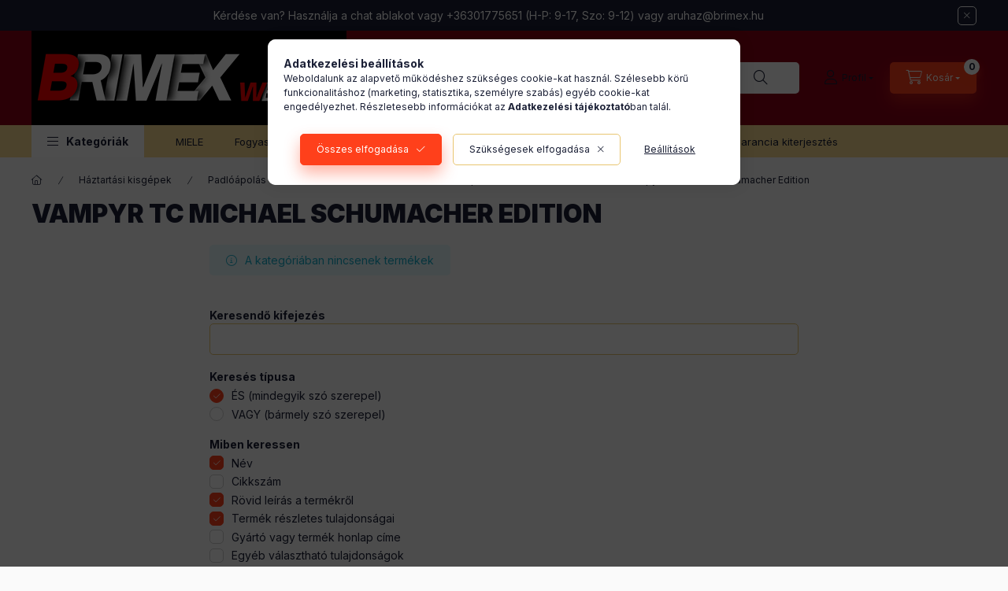

--- FILE ---
content_type: text/html; charset=UTF-8
request_url: https://brimex.hu/spl/234154/Vampyr-TC-Michael-Schumacher-Edition
body_size: 23826
content:
<!DOCTYPE html>
<html lang="hu" class="js-ajax-filter-box-checking-force js-ajax-product-list-checking">
    <head>
        <meta charset="utf-8">
<meta name="description" content="Vampyr TC Michael Schumacher Edition, AEG, Porzsákok A-D porszívókhoz, PORZSÁKOK, Padlóápolás, Háztartási kisgépek, Miele háztartási gépek">
<meta name="robots" content="index, follow">
<meta http-equiv="X-UA-Compatible" content="IE=Edge">
<meta property="og:site_name" content="Brimex Kft webshop" />
<meta property="og:title" content="Vampyr TC Michael Schumacher Edition - AEG - Porzsákok A-D p">
<meta property="og:description" content="Vampyr TC Michael Schumacher Edition, AEG, Porzsákok A-D porszívókhoz, PORZSÁKOK, Padlóápolás, Háztartási kisgépek, Miele háztartási gépek">
<meta property="og:type" content="website">
<meta property="og:url" content="https://brimex.hu/spl/234154/Vampyr-TC-Michael-Schumacher-Edition">
<meta name="facebook-domain-verification" content="55ep6s96n13r2tc8ueef6onof1l9ly">
<meta name="mobile-web-app-capable" content="yes">
<meta name="apple-mobile-web-app-capable" content="yes">
<meta name="MobileOptimized" content="320">
<meta name="HandheldFriendly" content="true">

<title>Vampyr TC Michael Schumacher Edition - AEG - Porzsákok A-D p</title>


<script>
var service_type="shop";
var shop_url_main="https://brimex.hu";
var actual_lang="hu";
var money_len="0";
var money_thousend=" ";
var money_dec=",";
var shop_id=7494;
var unas_design_url="https:"+"/"+"/"+"brimex.hu"+"/"+"!common_design"+"/"+"base"+"/"+"002400"+"/";
var unas_design_code='002400';
var unas_base_design_code='2400';
var unas_design_ver=4;
var unas_design_subver=3;
var unas_shop_url='https://brimex.hu';
var responsive="yes";
var config_plus=new Array();
config_plus['product_tooltip']=1;
config_plus['cart_fly_id']="cart-box__fly-to-desktop";
config_plus['cart_refresh_force']="1";
config_plus['money_type']='Ft';
config_plus['money_type_display']='Ft';
config_plus['already_registered_email']=1;
config_plus['accessible_design']=true;
var lang_text=new Array();

var UNAS = UNAS || {};
UNAS.shop={"base_url":'https://brimex.hu',"domain":'brimex.hu',"username":'brimex.unas.hu',"id":7494,"lang":'hu',"currency_type":'Ft',"currency_code":'HUF',"currency_rate":'1',"currency_length":0,"base_currency_length":0,"canonical_url":'https://brimex.hu/spl/234154/Vampyr-TC-Michael-Schumacher-Edition'};
UNAS.design={"code":'002400',"page":'product_list'};
UNAS.api_auth="d491a494bbc806913260ce40635ca89c";
UNAS.customer={"email":'',"id":0,"group_id":0,"without_registration":0};
UNAS.shop["category_id"]="234154";
UNAS.shop["only_private_customer_can_purchase"] = false;
 

UNAS.text = {
    "button_overlay_close": `Bezár`,
    "popup_window": `Felugró ablak`,
    "list": `lista`,
    "updating_in_progress": `frissítés folyamatban`,
    "updated": `frissítve`,
    "is_opened": `megnyitva`,
    "is_closed": `bezárva`,
    "deleted": `törölve`,
    "consent_granted": `hozzájárulás megadva`,
    "consent_rejected": `hozzájárulás elutasítva`,
    "field_is_incorrect": `mező hibás`,
    "error_title": `Hiba!`,
    "product_variants": `termék változatok`,
    "product_added_to_cart": `A termék a kosárba került`,
    "product_added_to_cart_with_qty_problem": `A termékből csak [qty_added_to_cart] [qty_unit] került kosárba`,
    "product_removed_from_cart": `A termék törölve a kosárból`,
    "reg_title_name": `Név`,
    "reg_title_company_name": `Cégnév`,
    "number_of_items_in_cart": `Kosárban lévő tételek száma`,
    "cart_is_empty": `A kosár üres`,
    "cart_updated": `A kosár frissült`,
    "mandatory": `Kötelező!`
};


UNAS.text["delete_from_compare"]= `Törlés összehasonlításból`;
UNAS.text["comparison"]= `Összehasonlítás`;

UNAS.text["delete_from_favourites"]= `Törlés a kedvencek közül`;
UNAS.text["add_to_favourites"]= `Kedvencekhez`;








window.lazySizesConfig=window.lazySizesConfig || {};
window.lazySizesConfig.loadMode=1;
window.lazySizesConfig.loadHidden=false;

window.dataLayer = window.dataLayer || [];
function gtag(){dataLayer.push(arguments)};
gtag('js', new Date());
</script>

<script src="https://brimex.hu/!common_packages/jquery/jquery-3.2.1.js?mod_time=1759314984"></script>
<script src="https://brimex.hu/!common_packages/jquery/plugins/migrate/migrate.js?mod_time=1759314984"></script>
<script src="https://brimex.hu/!common_packages/jquery/plugins/autocomplete/autocomplete.js?mod_time=1759314984"></script>
<script src="https://brimex.hu/!common_packages/jquery/plugins/tools/overlay/overlay.js?mod_time=1759314984"></script>
<script src="https://brimex.hu/!common_packages/jquery/plugins/tools/toolbox/toolbox.expose.js?mod_time=1759314984"></script>
<script src="https://brimex.hu/!common_packages/jquery/plugins/lazysizes/lazysizes.min.js?mod_time=1759314984"></script>
<script src="https://brimex.hu/!common_packages/jquery/plugins/lazysizes/plugins/bgset/ls.bgset.min.js?mod_time=1759314984"></script>
<script src="https://brimex.hu/!common_packages/jquery/own/shop_common/exploded/common.js?mod_time=1769410771"></script>
<script src="https://brimex.hu/!common_packages/jquery/own/shop_common/exploded/common_overlay.js?mod_time=1759314984"></script>
<script src="https://brimex.hu/!common_packages/jquery/own/shop_common/exploded/common_shop_popup.js?mod_time=1759314984"></script>
<script src="https://brimex.hu/!common_packages/jquery/own/shop_common/exploded/function_accessibility_focus.js?mod_time=1759314984"></script>
<script src="https://brimex.hu/!common_packages/jquery/own/shop_common/exploded/page_product_list.js?mod_time=1759314984"></script>
<script src="https://brimex.hu/!common_packages/jquery/own/shop_common/exploded/function_favourites.js?mod_time=1759314984"></script>
<script src="https://brimex.hu/!common_packages/jquery/own/shop_common/exploded/function_compare.js?mod_time=1759314984"></script>
<script src="https://brimex.hu/!common_packages/jquery/own/shop_common/exploded/function_recommend.js?mod_time=1759314984"></script>
<script src="https://brimex.hu/!common_packages/jquery/own/shop_common/exploded/function_product_print.js?mod_time=1759314984"></script>
<script src="https://brimex.hu/!common_packages/jquery/own/shop_common/exploded/function_param_filter.js?mod_time=1764233415"></script>
<script src="https://brimex.hu/!common_packages/jquery/own/shop_common/exploded/function_accessibility_status.js?mod_time=1764233415"></script>
<script src="https://brimex.hu/!common_packages/jquery/plugins/hoverintent/hoverintent.js?mod_time=1759314984"></script>
<script src="https://brimex.hu/!common_packages/jquery/own/shop_tooltip/shop_tooltip.js?mod_time=1759314984"></script>
<script src="https://brimex.hu/!common_design/base/002400/main.js?mod_time=1764233415"></script>
<script src="https://brimex.hu/!common_packages/jquery/plugins/flickity/v3/flickity.pkgd.min.js?mod_time=1759314984"></script>
<script src="https://brimex.hu/!common_packages/jquery/plugins/toastr/toastr.min.js?mod_time=1759314984"></script>
<script src="https://brimex.hu/!common_packages/jquery/plugins/tippy/popper-2.4.4.min.js?mod_time=1759314984"></script>
<script src="https://brimex.hu/!common_packages/jquery/plugins/tippy/tippy-bundle.umd.min.js?mod_time=1759314984"></script>

<link href="https://brimex.hu/temp/shop_7494_3e072110c7f122c66aadf6072aa1dc2c.css?mod_time=1769688783" rel="stylesheet" type="text/css">

<link href="https://brimex.hu/spl/234154/Vampyr-TC-Michael-Schumacher-Edition" rel="canonical">
<link href="https://brimex.hu/shop_ordered/7494/design_pic/favicon.ico" rel="shortcut icon">
<script>
        var google_consent=1;
    
        gtag('consent', 'default', {
           'ad_storage': 'denied',
           'ad_user_data': 'denied',
           'ad_personalization': 'denied',
           'analytics_storage': 'denied',
           'functionality_storage': 'denied',
           'personalization_storage': 'denied',
           'security_storage': 'granted'
        });

    
        gtag('consent', 'update', {
           'ad_storage': 'denied',
           'ad_user_data': 'denied',
           'ad_personalization': 'denied',
           'analytics_storage': 'denied',
           'functionality_storage': 'denied',
           'personalization_storage': 'denied',
           'security_storage': 'granted'
        });

        </script>
    
    <script>
    var facebook_pixel=1;
    /* <![CDATA[ */
        !function(f,b,e,v,n,t,s){if(f.fbq)return;n=f.fbq=function(){n.callMethod?
            n.callMethod.apply(n,arguments):n.queue.push(arguments)};if(!f._fbq)f._fbq=n;
            n.push=n;n.loaded=!0;n.version='2.0';n.queue=[];t=b.createElement(e);t.async=!0;
            t.src=v;s=b.getElementsByTagName(e)[0];s.parentNode.insertBefore(t,s)}(window,
                document,'script','//connect.facebook.net/en_US/fbevents.js');

        fbq('init', '603790457537915');
                fbq('track', 'PageView', {}, {eventID:'PageView.aXxaTlDVVDY4Y_H2GKRP6gAAD3c'});
        
        $(document).ready(function() {
            $(document).on("addToCart", function(event, product_array){
                facebook_event('AddToCart',{
					content_name: product_array.name,
					content_category: product_array.category,
					content_ids: [product_array.sku],
					contents: [{'id': product_array.sku, 'quantity': product_array.qty}],
					content_type: 'product',
					value: product_array.price,
					currency: 'HUF'
				}, {eventID:'AddToCart.' + product_array.event_id});
            });

            $(document).on("addToFavourites", function(event, product_array){
                facebook_event('AddToWishlist', {
                    content_ids: [product_array.sku],
                    content_type: 'product'
                }, {eventID:'AddToFavourites.' + product_array.event_id});
            });
        });

    /* ]]> */
    </script>

<script>

;(function() {
  const script = document.createElement('script');
  script.src = 'https://widget.molin.ai/shop-ai.js?w=uzclsr45';
  script.type = 'module';
  document.head.appendChild(script);
})();

</script>

        <meta content="width=device-width, initial-scale=1.0" name="viewport" />
        <link rel="preconnect" href="https://fonts.gstatic.com">
        <link rel="preload" href="https://fonts.googleapis.com/css2?family=Inter:wght@400;700;900&display=swap" as="style" />
        <link rel="stylesheet" href="https://fonts.googleapis.com/css2?family=Inter:wght@400;700;900&display=swap" media="print" onload="this.media='all'">
        <noscript>
            <link rel="stylesheet" href="https://fonts.googleapis.com/css2?family=Inter:wght@400;700;900&display=swap" />
        </noscript>
        <link rel="preload" href="https://brimex.hu/!common_design/own/fonts/2400/customicons/custom-icons.css" as="style">
        <link rel="stylesheet" href="https://brimex.hu/!common_design/own/fonts/2400/customicons/custom-icons.css" media="print" onload="this.media='all'">
        <noscript>
            <link rel="stylesheet" href="https://brimex.hu/!common_design/own/fonts/2400/customicons/custom-icons.css" />
        </noscript>
        
        
        
        
        

        
        
        
                
        
        
        
        
        
        
        
        
        
                
        
    </head>


                
                
    
    
    
    
    
    
    
    
    
    
                     
    
    
    
    
    <body class='design_ver4 design_subver1 design_subver2 design_subver3' id="ud_shop_art">
    
    <div id="image_to_cart" style="display:none; position:absolute; z-index:100000;"></div>
<div class="overlay_common overlay_warning" id="overlay_cart_add"></div>
<script>$(document).ready(function(){ overlay_init("cart_add",{"onBeforeLoad":false}); });</script>
<div class="overlay_common overlay_dialog" id="overlay_save_filter"></div>
<script>$(document).ready(function(){ overlay_init("save_filter",{"closeOnEsc":true,"closeOnClick":true}); });</script>
<div id="overlay_login_outer"></div>	
	<script>
	$(document).ready(function(){
	    var login_redir_init="";

		$("#overlay_login_outer").overlay({
			onBeforeLoad: function() {
                var login_redir_temp=login_redir_init;
                if (login_redir_act!="") {
                    login_redir_temp=login_redir_act;
                    login_redir_act="";
                }

									$.ajax({
						type: "GET",
						async: true,
						url: "https://brimex.hu/shop_ajax/ajax_popup_login.php",
						data: {
							shop_id:"7494",
							lang_master:"hu",
                            login_redir:login_redir_temp,
							explicit:"ok",
							get_ajax:"1"
						},
						success: function(data){
							$("#overlay_login_outer").html(data);
							if (unas_design_ver >= 5) $("#overlay_login_outer").modal('show');
							$('#overlay_login1 input[name=shop_pass_login]').keypress(function(e) {
								var code = e.keyCode ? e.keyCode : e.which;
								if(code.toString() == 13) {		
									document.form_login_overlay.submit();		
								}	
							});	
						}
					});
								},
			top: 50,
			mask: {
	color: "#000000",
	loadSpeed: 200,
	maskId: "exposeMaskOverlay",
	opacity: 0.7
},
			closeOnClick: (config_plus['overlay_close_on_click_forced'] === 1),
			onClose: function(event, overlayIndex) {
				$("#login_redir").val("");
			},
			load: false
		});
		
			});
	function overlay_login() {
		$(document).ready(function(){
			$("#overlay_login_outer").overlay().load();
		});
	}
	function overlay_login_remind() {
        if (unas_design_ver >= 5) {
            $("#overlay_remind").overlay().load();
        } else {
            $(document).ready(function () {
                $("#overlay_login_outer").overlay().close();
                setTimeout('$("#overlay_remind").overlay().load();', 250);
            });
        }
	}

    var login_redir_act="";
    function overlay_login_redir(redir) {
        login_redir_act=redir;
        $("#overlay_login_outer").overlay().load();
    }
	</script>  
	<div class="overlay_common overlay_info" id="overlay_remind"></div>
<script>$(document).ready(function(){ overlay_init("remind",[]); });</script>

	<script>
    	function overlay_login_error_remind() {
		$(document).ready(function(){
			load_login=0;
			$("#overlay_error").overlay().close();
			setTimeout('$("#overlay_remind").overlay().load();', 250);	
		});
	}
	</script>  
	<div class="overlay_common overlay_info" id="overlay_newsletter"></div>
<script>$(document).ready(function(){ overlay_init("newsletter",[]); });</script>

<script>
function overlay_newsletter() {
    $(document).ready(function(){
        $("#overlay_newsletter").overlay().load();
    });
}
</script>
<div class="overlay_common overlay_error" id="overlay_script"></div>
<script>$(document).ready(function(){ overlay_init("script",[]); });</script>
    <script>
    $(document).ready(function() {
        $.ajax({
            type: "GET",
            url: "https://brimex.hu/shop_ajax/ajax_stat.php",
            data: {master_shop_id:"7494",get_ajax:"1"}
        });
    });
    </script>
    

    
    <div id="container" class="page_shop_art_234154 readmore-v2
 filter-not-exists filter-box-in-sidebar nav-position-bottom header-will-fixed fixed-cart-on-artdet">
                        <div class="js-element nanobar js-nanobar" data-element-name="header_text_section_1" role="region" aria-label="nanobar">
        <div class="container">
            <div class="header_text_section_1 nanobar__inner">
                                    <p style="color: white;">Kérdése van? Használja a chat ablakot vagy +36301775651 (H-P: 9-17, Szo: 9-12) vagy aruhaz@brimex.hu</p>

                                <button type="button" class="btn btn-close nanobar__btn-close" onclick="closeNanobar(this,'header_text_section_1_hide','session','--nanobar-height');" aria-label="Bezár" title="Bezár"></button>
            </div>
        </div>
    </div>
    <script>
        window.addEventListener("DOMContentLoaded", function() {
            root.style.setProperty('--nanobar-height', getHeight($(".js-nanobar")) + "px");
        });
    </script>
    
                        <header class="header header--mobile py-3 px-4 d-flex justify-content-center d-sm-none position-relative">
                <div id="header_logo_img2" class="js-element header_logo logo" data-element-name="header_logo">
        <div class="header_logo-img-container">
            <div class="header_logo-img-wrapper">
                                                <a class="has-img" href="https://brimex.hu/">                    <picture>
                                                <source srcset="https://brimex.hu/!common_design/custom/brimex.unas.hu/element/layout_hu_header_logo-400x120_1_default.png?time=1762185271 1x, https://brimex.hu/!common_design/custom/brimex.unas.hu/element/layout_hu_header_logo-400x120_1_default_retina.png?time=1762185271 2x" />
                        <img                              width="400" height="120"
                                                          src="https://brimex.hu/!common_design/custom/brimex.unas.hu/element/layout_hu_header_logo-400x120_1_default.png?time=1762185271"                             
                             alt="Brimex Kft webshop                        "/>
                    </picture>
                    </a>                                        </div>
        </div>
    </div>

                        
        
        </header>
        <header id="header--desktop" class="header header--desktop d-none d-sm-block js-header js-header-fixed">
            <div class="header-inner js-header-inner">
                <div class="header__top">
                    <div class="container">
                        <div class="header__top-inner">
                            <div class="row no-gutters gutters-md-10 justify-content-center align-items-center">
                                <div class="header__top-left col col-xl-auto">
                                    <div class="header__left-inner d-flex align-items-center">
                                                                                <div class="nav-link--products-placeholder-on-fixed-header burger btn">
                                            <span class="burger__lines">
                                                <span class="burger__line"></span>
                                                <span class="burger__line"></span>
                                                <span class="burger__line"></span>
                                            </span>
                                            <span class="burger__text dropdown__btn-text">
                                                Kategóriák
                                            </span>
                                        </div>
                                        <button type="button" class="hamburger-box__dropdown-btn burger btn dropdown__btn d-lg-none" id="hamburger-box__dropdown-btn2"
                                                aria-label="Kategóriák" aria-haspopup="dialog" aria-expanded="false" aria-controls="hamburger-box__dropdown"
                                                data-btn-for="#hamburger-box__dropdown"
                                        >
                                            <span class="burger__lines">
                                              <span class="burger__line"></span>
                                              <span class="burger__line"></span>
                                              <span class="burger__line"></span>
                                            </span>
                                            <span class="burger__text dropdown__btn-text">
                                              Kategóriák
                                            </span>
                                        </button>
                                                                                    <div id="header_logo_img" class="js-element header_logo logo" data-element-name="header_logo">
        <div class="header_logo-img-container">
            <div class="header_logo-img-wrapper">
                                                <a class="has-img" href="https://brimex.hu/">                    <picture>
                                                <source srcset="https://brimex.hu/!common_design/custom/brimex.unas.hu/element/layout_hu_header_logo-400x120_1_default.png?time=1762185271 1x, https://brimex.hu/!common_design/custom/brimex.unas.hu/element/layout_hu_header_logo-400x120_1_default_retina.png?time=1762185271 2x" />
                        <img                              width="400" height="120"
                                                          src="https://brimex.hu/!common_design/custom/brimex.unas.hu/element/layout_hu_header_logo-400x120_1_default.png?time=1762185271"                             
                             alt="Brimex Kft webshop                        "/>
                    </picture>
                    </a>                                        </div>
        </div>
    </div>

                                        
                                    </div>
                                </div>
                                <div class="header__top-right col-auto col-xl d-flex justify-content-end align-items-center">
                                    <button class="search-box__dropdown-btn btn dropdown__btn d-xl-none" id="#search-box__dropdown-btn2"
                                            aria-label="Keresés" aria-haspopup="dialog" aria-expanded="false" aria-controls="search-box__dropdown2"
                                            type="button" data-btn-for="#search-box__dropdown2"
                                    >
                                        <span class="search-box__dropdown-btn-icon dropdown__btn-icon icon--search"></span>
                                        <span class="search-box__text dropdown__btn-text">Keresés</span>
                                    </button>
                                    <div class="search-box__dropdown dropdown__content dropdown__content-till-lg" id="search-box__dropdown2" data-content-for="#search-box__dropdown-btn2" data-content-direction="full">
                                        <span class="dropdown__caret"></span>
                                        <button class="dropdown__btn-close search-box__dropdown__btn-close btn btn-close" type="button" aria-label="Bezár"></button>
                                        <div class="dropdown__content-inner search-box__inner position-relative js-search browser-is-chrome"
     id="box_search_content2">
    <form name="form_include_search2" id="form_include_search2" action="https://brimex.hu/shop_search.php" method="get">
    <div class="search-box__form-inner d-flex flex-column">
        <div class="form-group box-search-group mb-0 js-search-smart-insert-after-here">
            <input data-stay-visible-breakpoint="1280" id="box_search_input2" class="search-box__input ac_input js-search-input form-control"
                   name="search" pattern=".{3,100}" aria-label="Keresés" title="Hosszabb kereső kifejezést írjon be!"
                   placeholder="Keresés" type="search" maxlength="100" autocomplete="off" required                   role="combobox" aria-autocomplete="list" aria-expanded="false"
                                      aria-controls="autocomplete-categories autocomplete-products"
                               >
            <div class="search-box__search-btn-outer input-group-append" title="Keresés">
                <button class="btn search-box__search-btn" aria-label="Keresés">
                    <span class="search-box__search-btn-icon icon--search"></span>
                </button>
            </div>
            <div class="search__loading">
                <div class="loading-spinner--small"></div>
            </div>
        </div>
        <div class="ac_results2">
            <span class="ac_result__caret"></span>
        </div>
    </div>
    </form>
</div>

                                    </div>
                                                                                <button class="profile__dropdown-btn js-profile-btn btn dropdown__btn" id="profile__dropdown-btn2" type="button"
            data-orders="https://brimex.hu/shop_order_track.php" data-btn-for="#profile__dropdown"
            aria-label="Profil" aria-haspopup="dialog" aria-expanded="false" aria-controls="profile__dropdown"
    >
        <span class="profile__dropdown-btn-icon dropdown__btn-icon icon--user"></span>
        <span class="profile__text dropdown__btn-text">Profil</span>
            </button>
    
    
                                    <button id="cart-box__fly-to-desktop" class="cart-box__dropdown-btn btn dropdown__btn js-cart-box-loaded-by-ajax"
                                            aria-label="Kosár megtekintése" aria-describedby="box_cart_content" aria-haspopup="dialog" aria-expanded="false" aria-controls="cart-box__dropdown"
                                            type="button" data-btn-for="#cart-box__dropdown"                                    >
                                        <span class="cart-box__dropdown-btn-icon dropdown__btn-icon icon--cart"></span>
                                        <span class="cart-box__text dropdown__btn-text">Kosár</span>
                                        <span class="bubble cart-box__bubble">-</span>
                                    </button>
                                </div>
                            </div>
                        </div>
                    </div>
                </div>
                                <div class="header__bottom">
                    <div class="container">
                        <nav class="navbar d-none d-lg-flex navbar-expand navbar-light align-items-stretch">
                                                        <ul id="nav--cat" class="nav nav--cat js-navbar-nav">
                                <li class="nav-item dropdown nav--main nav-item--products">
                                    <a class="nav-link nav-link--products burger d-lg-flex" href="#" onclick="event.preventDefault();" role="button" data-text="Kategóriák" data-toggle="dropdown"
                                       aria-label="Kategóriák" aria-haspopup="dialog" aria-controls="dropdown-cat"
                                        aria-expanded="false"                                    >
                                        <span class="burger__lines">
                                            <span class="burger__line"></span>
                                            <span class="burger__line"></span>
                                            <span class="burger__line"></span>
                                        </span>
                                        <span class="burger__text dropdown__btn-text">
                                            Kategóriák
                                        </span>
                                    </a>
                                    <div id="dropdown-cat" class="dropdown-menu d-none d-block clearfix dropdown--cat with-auto-breaking-megasubmenu dropdown--level-0">
                                                    <ul class="nav-list--0" aria-label="Kategóriák">
            <li id="nav-item-702252" class="nav-item js-nav-item-702252">
                        <a class="nav-link"
               aria-label="KIÁRUSÍTÁS kategória"
                href="https://brimex.hu/KARACSONYI_AKCIO"            >
                                            <span class="nav-link__text">
                    KIÁRUSÍTÁS                </span>
            </a>
                    </li>
            <li id="nav-item-349165" class="nav-item js-nav-item-349165">
                        <a class="nav-link"
               aria-label="5 ÉV garanciás termékek! kategória"
                href="https://brimex.hu/5-EV-garancias-termekek"            >
                                            <span class="nav-link__text">
                    5 ÉV garanciás termékek!                </span>
            </a>
                    </li>
            <li id="nav-item-868295" class="nav-item dropdown js-nav-item-868295">
                        <a class="nav-link"
               aria-label="MIELE kategória"
                href="#" role="button" data-toggle="dropdown" aria-haspopup="true" aria-expanded="false" onclick="handleSub('868295','https://brimex.hu/shop_ajax/ajax_box_cat.php?get_ajax=1&type=layout&change_lang=hu&level=1&key=868295&box_var_name=shop_cat&box_var_layout_cache=1&box_var_expand_cache=yes&box_var_expand_cache_name=desktop&box_var_layout_level0=0&box_var_layout_level1=1&box_var_layout=2&box_var_ajax=1&box_var_section=content&box_var_highlight=yes&box_var_type=expand&box_var_div=no');return false;"            >
                                            <span class="nav-link__text">
                    MIELE                </span>
            </a>
                        <div class="megasubmenu dropdown-menu">
                <div class="megasubmenu__sticky-content">
                    <div class="loading-spinner"></div>
                </div>
                            </div>
                    </li>
            <li id="nav-item-158459" class="nav-item dropdown js-nav-item-158459">
                        <a class="nav-link"
               aria-label="Háztartási kisgépek kategória"
                href="#" role="button" data-toggle="dropdown" aria-haspopup="true" aria-expanded="false" onclick="handleSub('158459','https://brimex.hu/shop_ajax/ajax_box_cat.php?get_ajax=1&type=layout&change_lang=hu&level=1&key=158459&box_var_name=shop_cat&box_var_layout_cache=1&box_var_expand_cache=yes&box_var_expand_cache_name=desktop&box_var_layout_level0=0&box_var_layout_level1=1&box_var_layout=2&box_var_ajax=1&box_var_section=content&box_var_highlight=yes&box_var_type=expand&box_var_div=no');return false;"            >
                                            <span class="nav-link__text">
                    Háztartási kisgépek                </span>
            </a>
                        <div class="megasubmenu dropdown-menu">
                <div class="megasubmenu__sticky-content">
                    <div class="loading-spinner"></div>
                </div>
                            </div>
                    </li>
            <li id="nav-item-481312" class="nav-item dropdown js-nav-item-481312">
                        <a class="nav-link"
               aria-label="Háztartási nagygépek kategória"
                href="#" role="button" data-toggle="dropdown" aria-haspopup="true" aria-expanded="false" onclick="handleSub('481312','https://brimex.hu/shop_ajax/ajax_box_cat.php?get_ajax=1&type=layout&change_lang=hu&level=1&key=481312&box_var_name=shop_cat&box_var_layout_cache=1&box_var_expand_cache=yes&box_var_expand_cache_name=desktop&box_var_layout_level0=0&box_var_layout_level1=1&box_var_layout=2&box_var_ajax=1&box_var_section=content&box_var_highlight=yes&box_var_type=expand&box_var_div=no');return false;"            >
                                            <span class="nav-link__text">
                    Háztartási nagygépek                </span>
            </a>
                        <div class="megasubmenu dropdown-menu">
                <div class="megasubmenu__sticky-content">
                    <div class="loading-spinner"></div>
                </div>
                            </div>
                    </li>
            <li id="nav-item-193149" class="nav-item dropdown js-nav-item-193149">
                        <a class="nav-link"
               aria-label="Beépíthető készülékek kategória"
                href="#" role="button" data-toggle="dropdown" aria-haspopup="true" aria-expanded="false" onclick="handleSub('193149','https://brimex.hu/shop_ajax/ajax_box_cat.php?get_ajax=1&type=layout&change_lang=hu&level=1&key=193149&box_var_name=shop_cat&box_var_layout_cache=1&box_var_expand_cache=yes&box_var_expand_cache_name=desktop&box_var_layout_level0=0&box_var_layout_level1=1&box_var_layout=2&box_var_ajax=1&box_var_section=content&box_var_highlight=yes&box_var_type=expand&box_var_div=no');return false;"            >
                                            <span class="nav-link__text">
                    Beépíthető készülékek                </span>
            </a>
                        <div class="megasubmenu dropdown-menu">
                <div class="megasubmenu__sticky-content">
                    <div class="loading-spinner"></div>
                </div>
                            </div>
                    </li>
            <li id="nav-item-479260" class="nav-item dropdown js-nav-item-479260">
                        <a class="nav-link"
               aria-label="Szépségápolás és egészség kategória"
                href="#" role="button" data-toggle="dropdown" aria-haspopup="true" aria-expanded="false" onclick="handleSub('479260','https://brimex.hu/shop_ajax/ajax_box_cat.php?get_ajax=1&type=layout&change_lang=hu&level=1&key=479260&box_var_name=shop_cat&box_var_layout_cache=1&box_var_expand_cache=yes&box_var_expand_cache_name=desktop&box_var_layout_level0=0&box_var_layout_level1=1&box_var_layout=2&box_var_ajax=1&box_var_section=content&box_var_highlight=yes&box_var_type=expand&box_var_div=no');return false;"            >
                                            <span class="nav-link__text">
                    Szépségápolás és egészség                </span>
            </a>
                        <div class="megasubmenu dropdown-menu">
                <div class="megasubmenu__sticky-content">
                    <div class="loading-spinner"></div>
                </div>
                            </div>
                    </li>
            <li id="nav-item-309763" class="nav-item dropdown js-nav-item-309763">
                        <a class="nav-link"
               aria-label="Hűtés-fűtés kategória"
                href="#" role="button" data-toggle="dropdown" aria-haspopup="true" aria-expanded="false" onclick="handleSub('309763','https://brimex.hu/shop_ajax/ajax_box_cat.php?get_ajax=1&type=layout&change_lang=hu&level=1&key=309763&box_var_name=shop_cat&box_var_layout_cache=1&box_var_expand_cache=yes&box_var_expand_cache_name=desktop&box_var_layout_level0=0&box_var_layout_level1=1&box_var_layout=2&box_var_ajax=1&box_var_section=content&box_var_highlight=yes&box_var_type=expand&box_var_div=no');return false;"            >
                                            <span class="nav-link__text">
                    Hűtés-fűtés                </span>
            </a>
                        <div class="megasubmenu dropdown-menu">
                <div class="megasubmenu__sticky-content">
                    <div class="loading-spinner"></div>
                </div>
                            </div>
                    </li>
            <li id="nav-item-703922" class="nav-item dropdown js-nav-item-703922">
                        <a class="nav-link"
               aria-label="Szórakoztató elektronika kategória"
                href="#" role="button" data-toggle="dropdown" aria-haspopup="true" aria-expanded="false" onclick="handleSub('703922','https://brimex.hu/shop_ajax/ajax_box_cat.php?get_ajax=1&type=layout&change_lang=hu&level=1&key=703922&box_var_name=shop_cat&box_var_layout_cache=1&box_var_expand_cache=yes&box_var_expand_cache_name=desktop&box_var_layout_level0=0&box_var_layout_level1=1&box_var_layout=2&box_var_ajax=1&box_var_section=content&box_var_highlight=yes&box_var_type=expand&box_var_div=no');return false;"            >
                                            <span class="nav-link__text">
                    Szórakoztató elektronika                </span>
            </a>
                        <div class="megasubmenu dropdown-menu">
                <div class="megasubmenu__sticky-content">
                    <div class="loading-spinner"></div>
                </div>
                            </div>
                    </li>
            <li id="nav-item-610049" class="nav-item dropdown js-nav-item-610049">
                        <a class="nav-link"
               aria-label="Otthon és kert kategória"
                href="#" role="button" data-toggle="dropdown" aria-haspopup="true" aria-expanded="false" onclick="handleSub('610049','https://brimex.hu/shop_ajax/ajax_box_cat.php?get_ajax=1&type=layout&change_lang=hu&level=1&key=610049&box_var_name=shop_cat&box_var_layout_cache=1&box_var_expand_cache=yes&box_var_expand_cache_name=desktop&box_var_layout_level0=0&box_var_layout_level1=1&box_var_layout=2&box_var_ajax=1&box_var_section=content&box_var_highlight=yes&box_var_type=expand&box_var_div=no');return false;"            >
                                            <span class="nav-link__text">
                    Otthon és kert                </span>
            </a>
                        <div class="megasubmenu dropdown-menu">
                <div class="megasubmenu__sticky-content">
                    <div class="loading-spinner"></div>
                </div>
                            </div>
                    </li>
            <li id="nav-item-984947" class="nav-item dropdown js-nav-item-984947">
                        <a class="nav-link"
               aria-label="Számítástechnika és irodatechnika kategória"
                href="#" role="button" data-toggle="dropdown" aria-haspopup="true" aria-expanded="false" onclick="handleSub('984947','https://brimex.hu/shop_ajax/ajax_box_cat.php?get_ajax=1&type=layout&change_lang=hu&level=1&key=984947&box_var_name=shop_cat&box_var_layout_cache=1&box_var_expand_cache=yes&box_var_expand_cache_name=desktop&box_var_layout_level0=0&box_var_layout_level1=1&box_var_layout=2&box_var_ajax=1&box_var_section=content&box_var_highlight=yes&box_var_type=expand&box_var_div=no');return false;"            >
                                            <span class="nav-link__text">
                    Számítástechnika és irodatechnika                </span>
            </a>
                        <div class="megasubmenu dropdown-menu">
                <div class="megasubmenu__sticky-content">
                    <div class="loading-spinner"></div>
                </div>
                            </div>
                    </li>
            <li id="nav-item-678755" class="nav-item dropdown js-nav-item-678755">
                        <a class="nav-link"
               aria-label="Barkácsolás kategória"
                href="#" role="button" data-toggle="dropdown" aria-haspopup="true" aria-expanded="false" onclick="handleSub('678755','https://brimex.hu/shop_ajax/ajax_box_cat.php?get_ajax=1&type=layout&change_lang=hu&level=1&key=678755&box_var_name=shop_cat&box_var_layout_cache=1&box_var_expand_cache=yes&box_var_expand_cache_name=desktop&box_var_layout_level0=0&box_var_layout_level1=1&box_var_layout=2&box_var_ajax=1&box_var_section=content&box_var_highlight=yes&box_var_type=expand&box_var_div=no');return false;"            >
                                            <span class="nav-link__text">
                    Barkácsolás                </span>
            </a>
                        <div class="megasubmenu dropdown-menu">
                <div class="megasubmenu__sticky-content">
                    <div class="loading-spinner"></div>
                </div>
                            </div>
                    </li>
            <li id="nav-item-822473" class="nav-item js-nav-item-822473">
                        <a class="nav-link"
               aria-label="Baba, mama kategória"
                href="https://brimex.hu/Baba-mama"            >
                                            <span class="nav-link__text">
                    Baba, mama                </span>
            </a>
                    </li>
            <li id="nav-item-275714" class="nav-item dropdown js-nav-item-275714">
                        <a class="nav-link"
               aria-label="LIEBHERR - 10 év garancia! kategória"
                href="#" role="button" data-toggle="dropdown" aria-haspopup="true" aria-expanded="false" onclick="handleSub('275714','https://brimex.hu/shop_ajax/ajax_box_cat.php?get_ajax=1&type=layout&change_lang=hu&level=1&key=275714&box_var_name=shop_cat&box_var_layout_cache=1&box_var_expand_cache=yes&box_var_expand_cache_name=desktop&box_var_layout_level0=0&box_var_layout_level1=1&box_var_layout=2&box_var_ajax=1&box_var_section=content&box_var_highlight=yes&box_var_type=expand&box_var_div=no');return false;"            >
                                            <span class="nav-link__text">
                    LIEBHERR - 10 év garancia!                </span>
            </a>
                        <div class="megasubmenu dropdown-menu">
                <div class="megasubmenu__sticky-content">
                    <div class="loading-spinner"></div>
                </div>
                            </div>
                    </li>
        </ul>

    
                                    </div>
                                </li>
                            </ul>
                                                                                                                    
    <ul aria-label="Menüpontok" id="nav--menu" class="nav nav--menu js-navbar-nav">
                <li class="nav-item nav--main js-nav-item-322203">
                        <a class="nav-link" href="https://brimex.hu/MIELE" target="_blank">
                            MIELE
            </a>
                    </li>
                <li class="nav-item nav--main js-nav-item-776274">
                        <a class="nav-link" href="https://brimex.hu/fogyaszto-barat">
                            Fogyasztó Barát
            </a>
                    </li>
                <li class="nav-item nav--main js-nav-item-430073">
                        <a class="nav-link" href="http://www.brimex.hu/shop_ordered/7494/pic/www.brimex.hu_ElallasiNyilatkozat.pdf" target="_blank">
                            Elállási nyilatkozat
            </a>
                    </li>
                <li class="nav-item nav--main js-nav-item-313581">
                        <a class="nav-link" href="https://brimex.hu/spg/313581/Jotallasi-ido" target="_blank">
                            Jótállási idő
            </a>
                    </li>
                <li class="nav-item nav--main js-nav-item-696808">
                        <a class="nav-link" href="https://brimex.hu/spg/696808/Cofidis-Bank">
                            Cofidis Bank
            </a>
                    </li>
                <li class="nav-item nav--main js-nav-item-191480">
                        <a class="nav-link" href="https://brimex.hu/blog">
                            Blog
            </a>
                    </li>
                <li class="nav-item nav--main js-nav-item-904240">
                        <a class="nav-link" href="http://www.philco.hu/kiterjesztett-garancia-regisztracio" target="_blank">
                            Philco garancia kiterjesztés
            </a>
                    </li>
            </ul>

    
                                                    </nav>
                        <script>
    let addOverflowHidden = function() {
        $('.hamburger-box__dropdown-inner').addClass('overflow-hidden');
    }
    function scrollToBreadcrumb() {
        scrollToElement({ element: '.nav-list-breadcrumb', offset: getVisibleDistanceTillHeaderBottom(), scrollIn: '.hamburger-box__dropdown-inner', container: '.hamburger-box__dropdown-inner', duration: 0, callback: addOverflowHidden });
    }

    function setHamburgerBoxHeight(height) {
        $('.hamburger-box__dropdown').css('height', height + 80);
    }

    let mobileMenuScrollData = [];

    function handleSub2(thisOpenBtn, id, ajaxUrl) {
        let navItem = $('#nav-item-'+id+'--m');
        let openBtn = $(thisOpenBtn);
        let $thisScrollableNavList = navItem.closest('.nav-list-mobile');
        let thisNavListLevel = $thisScrollableNavList.data("level");

        if ( thisNavListLevel == 0 ) {
            $thisScrollableNavList = navItem.closest('.hamburger-box__dropdown-inner');
        }
        mobileMenuScrollData["level_" + thisNavListLevel + "_position"] = $thisScrollableNavList.scrollTop();
        mobileMenuScrollData["level_" + thisNavListLevel + "_element"] = $thisScrollableNavList;

        if (!navItem.hasClass('ajax-loading')) {
            if (catSubOpen2(openBtn, navItem)) {
                if (ajaxUrl) {
                    if (!navItem.hasClass('ajax-loaded')) {
                        catSubLoad2(navItem, ajaxUrl);
                    } else {
                        scrollToBreadcrumb();
                    }
                } else {
                    scrollToBreadcrumb();
                }
            }
        }
    }
    function catSubOpen2(openBtn,navItem) {
        let thisSubMenu = navItem.find('.nav-list-menu--sub').first();
        let thisParentMenu = navItem.closest('.nav-list-menu');
        thisParentMenu.addClass('hidden');

        if (navItem.hasClass('show')) {
            openBtn.attr('aria-expanded','false');
            navItem.removeClass('show');
            thisSubMenu.removeClass('show');
        } else {
            openBtn.attr('aria-expanded','true');
            navItem.addClass('show');
            thisSubMenu.addClass('show');
            if (window.matchMedia('(min-width: 576px) and (max-width: 1259.8px )').matches) {
                let thisSubMenuHeight = thisSubMenu.outerHeight();
                if (thisSubMenuHeight > 0) {
                    setHamburgerBoxHeight(thisSubMenuHeight);
                }
            }
        }
        return true;
    }
    function catSubLoad2(navItem, ajaxUrl){
        let thisSubMenu = $('.nav-list-menu--sub', navItem);
        $.ajax({
            type: 'GET',
            url: ajaxUrl,
            beforeSend: function(){
                navItem.addClass('ajax-loading');
                setTimeout(function (){
                    if (!navItem.hasClass('ajax-loaded')) {
                        navItem.addClass('ajax-loader');
                        thisSubMenu.addClass('loading');
                    }
                }, 150);
            },
            success:function(data){
                thisSubMenu.html(data);
                $(document).trigger("ajaxCatSubLoaded");

                let thisParentMenu = navItem.closest('.nav-list-menu');
                let thisParentBreadcrumb = thisParentMenu.find('> .nav-list-breadcrumb');

                /* ha már van a szülőnek breadcrumbja, akkor azt hozzáfűzzük a gyerekhez betöltéskor */
                if (thisParentBreadcrumb.length > 0) {
                    let thisParentLink = thisParentBreadcrumb.find('.nav-list-parent-link').clone();
                    let thisSubMenuParentLink = thisSubMenu.find('.nav-list-parent-link');
                    thisParentLink.insertBefore(thisSubMenuParentLink);
                }

                navItem.removeClass('ajax-loading ajax-loader').addClass('ajax-loaded');
                thisSubMenu.removeClass('loading');
                if (window.matchMedia('(min-width: 576px) and (max-width: 1259.8px )').matches) {
                    let thisSubMenuHeight = thisSubMenu.outerHeight();
                    setHamburgerBoxHeight(thisSubMenuHeight);
                }
                scrollToBreadcrumb();
            }
        });
    }
    function catBack(thisBtn) {
        let thisCatLevel = $(thisBtn).closest('.nav-list-menu--sub');
        let thisParentItem = $(thisBtn).closest('.nav-item.show');
        let thisParentMenu = thisParentItem.closest('.nav-list-menu');

        if ( $(thisBtn).data("belongs-to-level") == 0 ) {
            mobileMenuScrollData["level_0_element"].animate({ scrollTop: mobileMenuScrollData["level_0_position"] }, 0, function() {});
        }

        if (window.matchMedia('(min-width: 576px) and (max-width: 1259.8px )').matches) {
            let thisParentMenuHeight = 0;
            if ( thisParentItem.parent('ul').hasClass('nav-list-mobile--0') ) {
                let sumHeight = 0;
                $( thisParentItem.closest('.hamburger-box__dropdown-nav-lists-wrapper').children() ).each(function() {
                    sumHeight+= $(this).outerHeight(true);
                });
                thisParentMenuHeight = sumHeight;
            } else {
                thisParentMenuHeight = thisParentMenu.outerHeight();
            }
            setHamburgerBoxHeight(thisParentMenuHeight);
        }
        if ( thisParentItem.parent('ul').hasClass('nav-list-mobile--0') ) {
            $('.hamburger-box__dropdown-inner').removeClass('overflow-hidden');
        }
        thisParentMenu.removeClass('hidden');
        thisCatLevel.removeClass('show');
        thisParentItem.removeClass('show');
        thisParentItem.find('.nav-button').attr('aria-expanded','false');
        return true;
    }

    function handleSub($id, $ajaxUrl) {
        let $navItem = $('#nav-item-'+$id);

        if (!$navItem.hasClass('ajax-loading')) {
            if (catSubOpen($navItem)) {
                if (!$navItem.hasClass('ajax-loaded')) {
                    catSubLoad($id, $ajaxUrl);
                }
            }
        }
    }

    function catSubOpen($navItem) {
        handleCloseDropdowns();
        let thisNavLink = $navItem.find('> .nav-link');
        let thisNavItem = thisNavLink.parent();
        let thisNavbarNav = $('.js-navbar-nav');
        let thisDropdownMenu = thisNavItem.find('.dropdown-menu').first();

        /*remove is-opened class form the rest menus (cat+plus)*/
        thisNavbarNav.find('.show').not(thisNavItem).not('.nav-item--products').not('.dropdown--cat').removeClass('show');

        /* check handler exists */
        let existingHandler = thisNavItem.data('keydownHandler');

        /* is has, off it */
        if (existingHandler) {
            thisNavItem.off('keydown', existingHandler);
        }

        const focusExitHandler = function(e) {
            if (e.key === "Escape") {
                handleCloseDropdownCat(false,{
                    reason: 'escape',
                    element: thisNavItem,
                    handler: focusExitHandler
                });
            }
        }

        if (thisNavItem.hasClass('show')) {
            thisNavLink.attr('aria-expanded','false');
            thisNavItem.removeClass('show');
            thisDropdownMenu.removeClass('show');
            $('html').removeClass('cat-megasubmenu-opened');
            $('#dropdown-cat').removeClass('has-opened');

            thisNavItem.off('keydown', focusExitHandler);
        } else {
            thisNavLink.attr('aria-expanded','true');
            thisNavItem.addClass('show');
            thisDropdownMenu.addClass('show');
            $('#dropdown-cat').addClass('has-opened');
            $('html').addClass('cat-megasubmenu-opened');

            thisNavItem.on('keydown', focusExitHandler);
            thisNavItem.data('keydownHandler', focusExitHandler);
        }
        return true;
    }
    function catSubLoad($id, $ajaxUrl){
        const $navItem = $('#nav-item-'+$id);
        const $thisMegasubmenu = $(".megasubmenu", $navItem);
        const parentDropdownMenuHeight = $navItem.closest('.dropdown-menu').outerHeight();
        const $thisMegasubmenuStickyContent = $(".megasubmenu__sticky-content", $thisMegasubmenu);
        $thisMegasubmenuStickyContent.css('height', parentDropdownMenuHeight);

        $.ajax({
            type: 'GET',
            url: $ajaxUrl,
            beforeSend: function(){
                $navItem.addClass('ajax-loading');
                setTimeout(function (){
                    if (!$navItem.hasClass('ajax-loaded')) {
                        $navItem.addClass('ajax-loader');
                    }
                }, 150);
            },
            success:function(data){
                $thisMegasubmenuStickyContent.html(data);
                const $thisScrollContainer = $thisMegasubmenu.find('.megasubmenu__cats-col').first();

                $thisScrollContainer.on('wheel', function(e){
                    e.preventDefault();
                    $(this).scrollLeft($(this).scrollLeft() + e.originalEvent.deltaY);
                });

                $navItem.removeClass('ajax-loading ajax-loader').addClass('ajax-loaded');
                $(document).trigger("ajaxCatSubLoaded");
            }
        });
    }

    $(document).ready(function () {
        $('.nav--menu .dropdown').on('focusout',function(event) {
            let dropdown = this.querySelector('.dropdown-menu');

                        const toElement = event.relatedTarget;

                        if (!dropdown.contains(toElement)) {
                dropdown.parentElement.classList.remove('show');
                dropdown.classList.remove('show');
            }
                        if (!event.target.closest('.dropdown.nav--main').contains(toElement)) {
                handleCloseMenuDropdowns();
            }
        });
         /* KATTINTÁS */

        /* CAT and PLUS menu */
        $('.nav-item.dropdown.nav--main').on('click', '> .nav-link', function(e) {
            e.preventDefault();
            handleCloseDropdowns();

            let thisNavLink = $(this);
            let thisNavLinkLeft = thisNavLink.offset().left;
            let thisNavItem = thisNavLink.parent();
            let thisDropdownMenu = thisNavItem.find('.dropdown-menu').first();
            let thisNavbarNav = $('.js-navbar-nav');

            /* close dropdowns which is not "dropdown cat" always opened */
            thisNavbarNav.find('.show').not('.always-opened').not(thisNavItem).not('.dropdown--cat').removeClass('show');

            /* close cat dropdowns when click not to this link */
            if (!thisNavLink.hasClass('nav-link--products')) {
                handleCloseDropdownCat();
            }

            /* check handler exists */
            let existingHandler = thisNavItem.data('keydownHandler');

            /* is has, off it */
            if (existingHandler) {
                thisNavItem.off('keydown', existingHandler);
            }

            const focusExitHandler = function(e) {
                if (e.key === "Escape") {
                    handleCloseDropdownCat(false,{
                        reason: 'escape',
                        element: thisNavItem,
                        handler: focusExitHandler
                    });
                    handleCloseMenuDropdowns({
                        reason: 'escape',
                        element: thisNavItem,
                        handler: focusExitHandler
                    });
                }
            }

            if (thisNavItem.hasClass('show')) {
                if (thisNavLink.hasClass('nav-link--products') && thisNavItem.hasClass('always-opened')) {
                    $('html').toggleClass('products-dropdown-opened');
                    thisNavItem.toggleClass('force-show');
                    thisNavItem.on('keydown', focusExitHandler);
                    thisNavItem.data('keydownHandler', focusExitHandler);
                }
                if (thisNavLink.hasClass('nav-link--products') && !thisNavItem.hasClass('always-opened')) {
                    $('html').removeClass('products-dropdown-opened cat-megasubmenu-opened');
                    $('#dropdown-cat').removeClass('has-opened');
                    thisNavItem.off('keydown', focusExitHandler);
                }
                if (!thisNavItem.hasClass('always-opened')) {
                    thisNavLink.attr('aria-expanded', 'false');
                    thisNavItem.removeClass('show');
                    thisDropdownMenu.removeClass('show');
                    thisNavItem.off('keydown', focusExitHandler);
                }
            } else {
                if ($headerHeight) {
                    if ( thisNavLink.closest('.nav--menu').length > 0) {
                        thisDropdownMenu.css({
                            top: getVisibleDistanceTillHeaderBottom() + 'px',
                            left: thisNavLinkLeft + 'px'
                        });
                    }
                }
                if (thisNavLink.hasClass('nav-link--products')) {
                    $('html').addClass('products-dropdown-opened');
                }
                thisNavLink.attr('aria-expanded','true');
                thisNavItem.addClass('show');
                thisDropdownMenu.addClass('show');
                thisNavItem.on('keydown', focusExitHandler);
                thisNavItem.data('keydownHandler', focusExitHandler);
            }
        });

        /** PLUS MENU SUB **/
        $('.nav-item.dropdown > .dropdown-item').click(function (e) {
            e.preventDefault();
            handleCloseDropdowns();

            let thisNavLink = $(this);
            let thisNavItem = thisNavLink.parent();
            let thisDropdownMenu = thisNavItem.find('.dropdown-menu').first();

            if (thisNavItem.hasClass('show')) {
                thisNavLink.attr('aria-expanded','false');
                thisNavItem.removeClass('show');
                thisDropdownMenu.removeClass('show');
            } else {
                thisNavLink.attr('aria-expanded','true');
                thisNavItem.addClass('show');
                thisDropdownMenu.addClass('show');
            }
        });
            });
</script>                    </div>
                </div>
                            </div>
        </header>
        
                            
    
        
                            
                <main class="main">
            <nav id="breadcrumb" aria-label="navigációs nyomvonal">
        <div class="container">
                    <ol class="breadcrumb breadcrumb--mobile level-6">
            <li class="breadcrumb-item">
                                <a class="breadcrumb--home" href="https://brimex.hu/sct/0/" aria-label="Főkategória" title="Főkategória"></a>
                            </li>
                                    
                                                                                                                                                                                                                                                                                                                                                <li class="breadcrumb-item">
                <a href="https://brimex.hu/sct/101285/AEG">AEG</a>
            </li>
                    </ol>

        <ol class="breadcrumb breadcrumb--desktop level-6">
            <li class="breadcrumb-item">
                                <a class="breadcrumb--home" href="https://brimex.hu/sct/0/" aria-label="Főkategória" title="Főkategória"></a>
                            </li>
                        <li class="breadcrumb-item">
                                <a href="https://brimex.hu/sct/158459/Haztartasi-kisgepek">Háztartási kisgépek</a>
                            </li>
                        <li class="breadcrumb-item">
                                <a href="https://brimex.hu/sct/305491/Padloapolas">Padlóápolás</a>
                            </li>
                        <li class="breadcrumb-item">
                                <a href="https://brimex.hu/sct/410337/PORZSAKOK">PORZSÁKOK</a>
                            </li>
                        <li class="breadcrumb-item">
                                <a href="https://brimex.hu/sct/437370/Porzsakok-A-D-porszivokhoz">Porzsákok A-D porszívókhoz</a>
                            </li>
                        <li class="breadcrumb-item">
                                <a href="https://brimex.hu/sct/101285/AEG">AEG</a>
                            </li>
                        <li class="breadcrumb-item active">
                                <span aria-current="page">Vampyr TC Michael Schumacher Edition</span>
                            </li>
                    </ol>
        <script>
            function markActiveNavItems() {
                                                        $(".js-nav-item-158459").addClass("has-active");
                                                                            $(".js-nav-item-305491").addClass("has-active");
                                                                            $(".js-nav-item-410337").addClass("has-active");
                                                                            $(".js-nav-item-437370").addClass("has-active");
                                                                            $(".js-nav-item-101285").addClass("has-active");
                                                                            $(".js-nav-item-234154").addClass("active");
                                                }
            $(document).ready(function(){
                markActiveNavItems();
            });
            $(document).on("ajaxCatSubLoaded",function(){
                markActiveNavItems();
            });
        </script>
        </div>
    </nav>

            
                        
                                                <div class="main__title">
        <div class="container">
            <h1>Vampyr TC Michael Schumacher Edition</h1>
        </div>
    </div>
    
            
            <div id="page_art_content" class="page_content">
    
    
    
                                            <div class="container empty-category container-max-md mb-5">
                <div class="no-product alert alert-info icon--b-info" role="alert" tabindex="-1">A kategóriában nincsenek termékek</div>
            </div>
                    
        

                <div class="empty-category-search mb-5">
            <div class="container-max-md">
                <div id="page_searchcomplex_include_content" class="page_content container-max-md px-0">
    <div class="page-searchcomplex__container-inner page-content__container-inner">
        <form name="form_searchcomplex_send" action="https://brimex.hu/shop_search.php" method="get">
<input name="complex" type="hidden" value="ok" />
<input type="hidden" name="search" value="" />
<input type="hidden" name="type" value="2" />
<input type="hidden" name="subcat" value="0" />
<input type="hidden" name="in_what" value="10110001" />
<input type="hidden" name="min_price" value="" />
<input type="hidden" name="max_price" value="" />
</form>

        <script>
function func_cat_select(cat) {
	document.form_searchcomplex.subcat.value=cat;
	document.form_searchcomplex.submit();
}
function func_in_what() {
	var in_what;
	in_what="";
	if (document.form_searchcomplex.w_nev.checked==true) {
		in_what=in_what+"1";
	} else {
		in_what=in_what+"0";
	}
	if (document.form_searchcomplex.w_cikk.checked==true) {
		in_what=in_what+"1";
	} else {
		in_what=in_what+"0";
	}
	if (document.form_searchcomplex.w_rovleir.checked==true) {
		in_what=in_what+"1";
	} else {
		in_what=in_what+"0";
	}
	if (document.form_searchcomplex.w_tulaj.checked==true) {
		in_what=in_what+"1";
	} else {
		in_what=in_what+"0";
	}
	if (document.form_searchcomplex.w_link.checked==true) {
		in_what=in_what+"1";
	} else {
		in_what=in_what+"0";
	}
	if (document.form_searchcomplex.w_egyeb.checked==true) {
		in_what=in_what+"1";
	} else {
		in_what=in_what+"0";
	}
	in_what=in_what+"0";
	if (document.form_searchcomplex.w_param.checked==true) {
		in_what=in_what+"1";
	} else {
		in_what=in_what+"0";
	}
	document.form_searchcomplex.in_what.value=in_what;
}
function search_submit() {
	document.form_searchcomplex_send.search.value=document.form_searchcomplex.search.value;
	if (document.form_searchcomplex.type[0].checked==true) {
		document.form_searchcomplex_send.type.value=2;
	} else {
		document.form_searchcomplex_send.type.value=1;
	}
	document.form_searchcomplex_send.subcat.value=document.form_searchcomplex.subcat.value;
	document.form_searchcomplex_send.in_what.value=document.form_searchcomplex.in_what.value;
	document.form_searchcomplex_send.min_price.value=document.form_searchcomplex.min_price.value;
	document.form_searchcomplex_send.max_price.value=document.form_searchcomplex.max_price.value;
	document.form_searchcomplex_send.submit();
}
$(document).ready(function(){
	$("#searchcomplex_input").keypress(function(e) {
		var code = e.keyCode ? e.keyCode : e.which;
		if(code.toString() == 13) {
			search_submit();
		}
	});
});
</script>

        <form name="form_searchcomplex" action="https://brimex.hu/shop_searchcomplex.php" method="post">
<input type="hidden" name="subcat" value="0" />
<input type="hidden" name="in_what" value="10110001" />
<input name="complex" type="hidden" value="ok" />


        <div id="page_searchcomplex_word" class="form-group form-group-lg">
            <label class="form-label">Keresendő kifejezés</label>
            <input name="search" id="searchcomplex_input" placeholder="kifejezés" type="search" class="form-control" value="" maxlength="255" />
        </div>

        <fieldset id="page_searchcomplex_type" class="form-group form-group-lg">
            <legend class="form-label">Keresés típusa</legend>
            <div class="custom-control custom-radio">
                <input class="custom-control-input" id="searchcomplex__type-and" name="type" type="radio" value="2" checked='checked' />
                <label class="custom-control-label" for="searchcomplex__type-and">ÉS (mindegyik szó szerepel)</label>
            </div>
            <div class="custom-control custom-radio">
                <input class="custom-control-input" id="searchcomplex__type-or" name="type" type="radio" value="1"  />
                <label class="custom-control-label" for="searchcomplex__type-or">VAGY (bármely szó szerepel)</label>
            </div>
        </fieldset>

        <fieldset id="page_searchcomplex_in" class="form-group form-group-lg">
            <legend class="form-label">Miben keressen</legend>
            <div class="custom-control custom-checkbox">
                <input name="w_nev" id="w_nev" class="custom-control-input" type="checkbox" value="1" checked='checked' onclick="func_in_what();" />
                <label for="w_nev" class="custom-control-label">Név</label>
            </div>
                        <div class="custom-control custom-checkbox">
                <input name="w_cikk" id="w_cikk" class="custom-control-input" type="checkbox" value="1"  onclick="func_in_what();" />
                <label for="w_cikk" class="custom-control-label">Cikkszám</label>
            </div>
                        <div class="custom-control custom-checkbox">
                <input name="w_rovleir" id="w_rovleir" class="custom-control-input" type="checkbox" value="1" checked='checked' onclick="func_in_what();" />
                <label for="w_rovleir" class="custom-control-label">Rövid leírás a termékről</label>
            </div>
            <div class="custom-control custom-checkbox">
                <input name="w_tulaj" id="w_tulaj" class="custom-control-input" type="checkbox" value="1" checked='checked' onclick="func_in_what();" />
                <label for="w_tulaj" class="custom-control-label">Termék részletes tulajdonságai</label>
            </div>
            <div class="custom-control custom-checkbox">
                <input name="w_link" id="w_link" class="custom-control-input" type="checkbox" value="1"  onclick="func_in_what();" />
                <label for="w_link" class="custom-control-label">Gyártó vagy termék honlap címe</label>
            </div>
            <div class="custom-control custom-checkbox">
                <input name="w_egyeb" id="w_egyeb" class="custom-control-input" type="checkbox" value="1"  onclick="func_in_what();" />
                <label for="w_egyeb" class="custom-control-label">Egyéb választható tulajdonságok</label>
            </div>
                                    <div class="custom-control custom-checkbox">
                <input name="w_param" id="w_param" class="custom-control-input" type="checkbox" value="1" checked='checked' onclick="func_in_what();" />
                <label for="w_param" class="custom-control-label">Termék paraméterek</label>
            </div>
                    </fieldset>

        <fieldset id="page_searchcomplex_cat" class="form-group form-group-lg">
                            <label class="form-label" for="#cat_select_menu">Összes kategória</label>
            
            
                        <div class="form-select-group">
                <select class="form-control" name="cat_select_menu" id="cat_select_menu" onchange="func_cat_select(document.form_searchcomplex.cat_select_menu.value);">
                    <option value="" style="display:none;" selected="selected" disabled="disabled">Kérem válasszon!</option>
                                        <option value="702252">KIÁRUSÍTÁS</option>
                                        <option value="349165">5 ÉV garanciás termékek!</option>
                                        <option value="868295">MIELE</option>
                                        <option value="158459">Háztartási kisgépek</option>
                                        <option value="481312">Háztartási nagygépek</option>
                                        <option value="193149">Beépíthető készülékek</option>
                                        <option value="479260">Szépségápolás és egészség</option>
                                        <option value="309763">Hűtés-fűtés</option>
                                        <option value="703922">Szórakoztató elektronika</option>
                                        <option value="610049">Otthon és kert</option>
                                        <option value="984947">Számítástechnika és irodatechnika</option>
                                        <option value="678755">Barkácsolás</option>
                                        <option value="822473">Baba, mama</option>
                                        <option value="275714">LIEBHERR - 10 év garancia!</option>
                                    </select>
            </div>
                    </fieldset>

        <div class="form-row form-group form-group-lg">
            <div class="col-sm">
                <div id="page_searchcomplex_price_min" class="form-group">
                    <label for="min_price">Minimális ár</label>
                    <div class="input-group">
                        <input name="min_price" placeholder="Minimális ár" id="min_price" type="number" class="form-control" value="" />
                        <div class="input-group-append">
                            <span class="input-group-text">Ft</span>
                        </div>
                    </div>
                </div>
            </div>
            <div class="col-sm">
                <div id="page_searchcomplex_price_max" class="form-group">
                    <label for="max_price">Maximális ár</label>
                    <div class="input-group">
                        <input name="max_price" placeholder="Maximális ár" id="max_price" type="number" class="form-control" value="" />
                        <div class="input-group-append">
                            <span class="input-group-text">Ft</span>
                        </div>
                    </div>
                </div>
            </div>
        </div>
        <div class="page-sarchcomplex__search-btn-wrap form-group text-center">
            <button type="button" class="page-sarchcomplex__search-btn btn btn-primary icon--a-search" onclick="search_submit();">Keresés</button>
        </div>
        </form>

    </div>
</div>
            </div>
        </div>
            
    
    
</div>
<script>
    $(document).ready(function(){
        $('.read-more:not(.is-processed)').each(readMoreOpener);
    });
</script>

                            
                    </main>
        
                <footer id="footer">
            <div class="footer">
                <div class="footer-container container">
                    <div class="footer__navigation">
                        <div class="row gutters-10">
                            <nav aria-label="footer nav 1" class="footer__nav footer__nav-1 col-xs-6 col-lg-3 mb-5 mb-lg-3">    <div class="js-element footer_v2_menu_1" data-element-name="footer_v2_menu_1" role="region" aria-label="Oldaltérkép">
                <div class="footer__header footer__header h6">
            Oldaltérkép
        </div>
                                        <div class="footer__html"><ul>
<li><a href="javascript:overlay_login();">Belépés</a></li>
<li><a href="https://brimex.hu/shop_reg.php">Regisztráció</a></li>
<li><a href="https://brimex.hu/shop_order_track.php">Profilom</a></li>
<li><a href="https://brimex.hu/shop_cart.php">Kosár</a></li>
<li><a href="https://brimex.hu/shop_order_track.php?tab=favourites">Kedvenceim</a></li>
</ul></div>
            </div>

</nav>
                            <nav aria-label="footer nav 2" class="footer__nav footer__nav-2 col-xs-6 col-lg-3 mb-5 mb-lg-3">    <div class="js-element footer_v2_menu_2" data-element-name="footer_v2_menu_2" role="region" aria-label="Információk">
                <div class="footer__header footer__header h6">
            Információk
        </div>
                                        <div class="footer__html"><ul>
<li><a href="https://brimex.hu/shop_help.php?tab=terms">Általános szerződési feltételek</a></li>
<li><a href="https://brimex.hu/shop_help.php?tab=privacy_policy">Adatkezelési tájékoztató</a></li>
<li><a href="https://brimex.hu/shop_contact.php?tab=payment">Fizetés</a></li>
<li><a href="https://brimex.hu/shop_contact.php?tab=shipping">Szállítás</a></li>
<li><a href="https://brimex.hu/shop_contact.php">Elérhetőségek</a></li>
</ul></div>
            </div>

</nav>
                            <nav aria-label="footer nav 3" class="footer__nav footer__nav-3 col-xs-6 col-lg-3 mb-5 mb-lg-3">
                                    <div class="js-element footer_v2_menu_3 href-icons footer_contact" data-element-name="footer_v2_menu_3" role="region" aria-label="Brimex Kft">
                <div class="footer__header footer__header h6">
            Brimex Kft
        </div>
                                        <div class="footer__html"><ul>
<li><a href="https://maps.google.com/?q=6800+H%C3%B3dmez%C5%91v%C3%A1s%C3%A1rhely%2C+L%C3%A9vai+u.+4." target="_blank" rel="noopener">6800 Hódmezővásárhely, Lévai u. 4.</a></li>
<li><a href="tel:+36-30/177-5651" target="_blank" rel="noopener">+36-30/177-5651</a></li>
<li><a href="mailto:aruhaz@brimex.hu" target="_blank" rel="noopener">aruhaz@brimex.hu</a></li>
</ul></div>
            </div>


                                <div class="footer_social footer_v2_social">
                                    <ul class="footer__list d-flex list--horizontal">
                                                    <li class="js-element footer_v2_social-list-item" data-element-name="footer_v2_social"><p><a href="https://facebook.com">https://www.facebook.com/brimexwebshop/</a></p></li>
    

                                        <li><button type="button" class="cookie-alert__btn-open btn btn-square icon--cookie" id="cookie_alert_close" onclick="cookie_alert_action(0,-1)" title="Adatkezelési beállítások"></button></li>
                                    </ul>
                                </div>
                            </nav>
                            <nav aria-label="footer nav 4" class="footer__nav footer__nav-4 col-xs-6 col-lg-3 mb-5 mb-lg-3">
                                                                        <div class="js-element newsletter_title" data-element-name="newsletter_title" role="region" aria-label="Iratkozzon fel hírlevelünkre!">
                <div class="footer__header footer__header h6">
            Iratkozzon fel hírlevelünkre!
        </div>
                                        <div class="footer__html"><p style="font-size: 24px; line-height: 1; font-weight: bold; background-color: #1b2036; transform: rotate(-2deg); color: #fff; padding: 5px; text-align: center;">IRATKOZZON FEL <br />HÍRLEVELÜNKRE</p>
<p style="font-size: 13px; line-height: 1.2; text-align: center;">Elsőként értesül aktuális árainkró, akcióinkról</p></div>
            </div>


                                    <a class="btn btn-primary mt-3" href="https://brimex.hu/shop_newsletter.php">Feliratkozás</a>
                                                            </nav>
                        </div>
                    </div>
                </div>
                                
                            </div>
        </footer>
        

                
                <div class="partners py-3" role="region" aria-label="Partnereink">
            <div class="partners__container container">
                <div class="parnters__inner row no-gutters gap-10 align-items-center justify-content-center">
                            
        
                            <div class="partner__item">
            <div id="box_partner_arukereso" style="background:#FFF; width:130px; margin:0 auto; padding:3px 0 1px;">
<!-- ÁRUKERESŐ.HU CODE - PLEASE DO NOT MODIFY THE LINES BELOW -->
<div style="background:transparent; text-align:center; padding:0; margin:0 auto; width:120px">
<a title="Árukereső.hu" href="https://www.arukereso.hu/" style="display: flex;border:0; padding:0;margin:0 0 2px 0;" target="_blank"><svg viewBox="0 0 374 57"><style type="text/css">.ak1{fill:#0096FF;}.ak3{fill:#FF660A;}</style><path class="ak1" d="m40.4 17.1v24.7c0 4.7 1.9 6.7 6.5 6.7h1.6v7h-1.6c-8.2 0-12.7-3.1-13.9-9.5-2.9 6.1-8.5 10.2-15.3 10.2-10.3 0-17.7-8.6-17.7-19.9s7.4-19.9 17.3-19.9c7.3 0 12.8 4.7 15.2 11.8v-11.1zm-20.5 31.8c7.3 0 12.6-5.4 12.6-12.6 0-7.3-5.2-12.7-12.6-12.7-6.5 0-11.8 5.4-11.8 12.7 0 7.2 5.3 12.6 11.8 12.6zm3.3-48.8h8.8l-8.8 12h-8z"></path><path class="ak1" d="m53.3 17.1h7.9v10.1c2.7-9.6 8.8-11.9 15-10.4v7.5c-8.4-2.3-15 2.1-15 9.4v21.7h-7.9z"></path><path class="ak1" d="m89.2 17.1v22.5c0 5.6 4 9.4 9.6 9.4 5.4 0 9.5-3.8 9.5-9.4v-22.5h7.9v22.5c0 9.9-7.4 16.7-17.4 16.7-10.1 0-17.5-6.8-17.5-16.7v-22.5z"></path><path class="ak1" d="m132.6 55.5h-7.9v-55.5h7.9v35.1l16.2-17.9h9.9l-14.8 16 17.7 22.3h-10l-13-16.5-6 6.4z"></path><path class="ak1" d="m181.2 16.4c12.3 0 21.1 10 19.7 22.6h-31.7c1.1 6.1 6 10.4 12.6 10.4 5 0 9.1-2.6 11.3-6.8l6.6 2.9c-3.3 6.3-9.7 10.7-18.1 10.7-11.5 0-20.3-8.6-20.3-19.9-0.1-11.3 8.5-19.9 19.9-19.9zm11.7 16.4c-1.3-5.5-5.7-9.6-11.8-9.6-5.8 0-10.4 4-11.8 9.6z"></path><path class="ak1" d="m208.5 17.1h7.9v10.1c2.7-9.6 8.8-11.9 15-10.4v7.5c-8.4-2.3-15 2.1-15 9.4v21.7h-7.9z"></path><path class="ak1" d="m252.4 16.4c12.3 0 21.1 10 19.7 22.6h-31.7c1.1 6.1 6 10.4 12.6 10.4 5 0 9.1-2.6 11.3-6.8l6.6 2.9c-3.3 6.3-9.7 10.7-18.1 10.7-11.5 0-20.3-8.6-20.3-19.9s8.6-19.9 19.9-19.9zm11.8 16.4c-1.3-5.5-5.7-9.6-11.8-9.6-5.8 0-10.4 4-11.8 9.6z"></path><path class="ak1" d="m293.7 49.8c5 0 8.3-2.2 8.3-5.2 0-8.8-23.5-1.6-23.5-16.6 0-6.7 6.4-11.6 15.1-11.6 8.8 0 14.5 4.3 15.7 10.9l-7.9 1.7c-0.6-4-3.4-6.2-7.8-6.2-4.2 0-7.2 2-7.2 4.9 0 8.5 23.5 1.4 23.5 16.9 0 6.8-7.1 11.7-16.3 11.7s-15.1-4.3-16.3-10.9l7.9-1.7c0.8 4 3.7 6.1 8.5 6.1z"></path><path class="ak1" d="m335.4 16.4c11.5 0 20.3 8.6 20.3 19.9 0 11.2-8.8 19.9-20.3 19.9s-20.3-8.6-20.3-19.9 8.8-19.9 20.3-19.9zm0 32.5c7 0 12.2-5.4 12.2-12.6 0-7.3-5.2-12.7-12.2-12.7-6.9 0-12.2 5.4-12.2 12.7 0 7.2 5.3 12.6 12.2 12.6zm-3.6-48.8h7.9l-8.8 12h-7.2zm13.4 0h8l-8.9 12h-7.2z"></path><path class="ak3" d="m369 46.2c2.7 0 4.9 2.2 4.9 4.9s-2.2 4.9-4.9 4.9-4.9-2.2-4.9-4.9c-0.1-2.6 2.2-4.9 4.9-4.9zm-4-46.2h7.9v40h-7.9z"></path></svg></a>
<a title="Árukereső.hu" style="line-height:16px;font-size: 11px; font-family: Arial, Verdana; color: #000" href="https://www.arukereso.hu/" target="_blank">Árukereső.hu</a>
</div>
<!-- ÁRUKERESŐ.HU CODE END -->
</div>

    </div>

    
                            <div class="checkout__item">
        <a href="https://cofidis.hu/calculatorweb/wcalc_eles/webkalk/leiras/?shopId=11790" target="_blank" class="checkout__link has-img" rel="nofollow noopener">
            <img class="checkout__img lazyload" title="cofidis_hu" alt="cofidis_hu"
             src="https://brimex.hu/main_pic/space.gif" data-src="https://brimex.hu/!common_design/own/image/logo/checkout/logo_checkout_cofidis_hu_box.png" data-srcset="https://brimex.hu/!common_design/own/image/logo/checkout/logo_checkout_cofidis_hu_box-2x.png 2x"
             style="width:123px;max-height:40px;"
        >
        </a>
    </div>

    
                            <div class="certificate__item">
        <a title="Árukereső, a hiteles vásárlási kalauz" href="https://www.arukereso.hu/" target="_blank" class="text_normal has-img"><img src="https://image.arukereso.hu/trustedbadge/193344-150x74-11d8028963ea8f42191cbad1f0ccefcf.png" alt="Árukereső, a hiteles vásárlási kalauz" /></a>
    </div>

    
                </div>
            </div>
        </div>
                
                                <div class="hamburger-box hamburger-box__dropdown dropdown__content" id="hamburger-box__dropdown" data-content-for="#hamburger-box__dropdown-btn, #hamburger-box__dropdown__btn-close" data-content-direction="left">
                <span class="dropdown__caret"></span>
                <button class="dropdown__btn-close hamburger-box__dropdown__btn-close btn btn-close" id="hamburger-box__dropdown__btn-close" type="button" title="bezár" aria-label="bezár"></button>
                <div class="dropdown__content-inner hamburger-box__dropdown-inner">
                    <div class="hamburger-box__dropdown-nav-lists-wrapper">
                                                            <div class="nav-list-menu nav-list-menu--main">
    <ul class="nav-list-mobile nav-list-mobile--0" data-level="0" aria-label="Kategóriák">
                <li id="nav-item-702252--m" class="nav-item js-nav-item-702252">
            <a class="nav-link" href="https://brimex.hu/KARACSONYI_AKCIO"               aria-label="KIÁRUSÍTÁS kategória"
            >
                                <span class="nav-link__text">
                    KIÁRUSÍTÁS                </span>
            </a>
            
                    </li>
                <li id="nav-item-349165--m" class="nav-item js-nav-item-349165">
            <a class="nav-link" href="https://brimex.hu/5-EV-garancias-termekek"               aria-label="5 ÉV garanciás termékek! kategória"
            >
                                <span class="nav-link__text">
                    5 ÉV garanciás termékek!                </span>
            </a>
            
                    </li>
                <li id="nav-item-868295--m" class="nav-item js-nav-item-868295">
            <a class="nav-link" href="https://brimex.hu/MIELE"               aria-label="MIELE kategória"
            >
                                <span class="nav-link__text">
                    MIELE                </span>
            </a>
                        <button class="btn btn-text nav-button" type="button" data-toggle="dropdown" aria-label="További kategóriák" aria-haspopup="true" aria-expanded="false" onclick="handleSub2(this,'868295','https://brimex.hu/shop_ajax/ajax_box_cat.php?get_ajax=1&type=layout&change_lang=hu&level=1&key=868295&box_var_name=shop_cat&box_var_layout_cache=1&box_var_expand_cache=yes&box_var_expand_cache_name=mobile&box_var_layout_level0=5&box_var_layout=6&box_var_ajax=1&box_var_section=content&box_var_highlight=yes&box_var_type=expand&box_var_div=no');"></button>
            
                        <div class="nav-list-menu nav-list-menu--sub">
                <div class="loading-spinner"></div>
                            </div>
                    </li>
                <li id="nav-item-158459--m" class="nav-item js-nav-item-158459">
            <a class="nav-link" href="https://brimex.hu/sct/158459/Haztartasi-kisgepek"               aria-label="Háztartási kisgépek kategória"
            >
                                <span class="nav-link__text">
                    Háztartási kisgépek                </span>
            </a>
                        <button class="btn btn-text nav-button" type="button" data-toggle="dropdown" aria-label="További kategóriák" aria-haspopup="true" aria-expanded="false" onclick="handleSub2(this,'158459','https://brimex.hu/shop_ajax/ajax_box_cat.php?get_ajax=1&type=layout&change_lang=hu&level=1&key=158459&box_var_name=shop_cat&box_var_layout_cache=1&box_var_expand_cache=yes&box_var_expand_cache_name=mobile&box_var_layout_level0=5&box_var_layout=6&box_var_ajax=1&box_var_section=content&box_var_highlight=yes&box_var_type=expand&box_var_div=no');"></button>
            
                        <div class="nav-list-menu nav-list-menu--sub">
                <div class="loading-spinner"></div>
                            </div>
                    </li>
                <li id="nav-item-481312--m" class="nav-item js-nav-item-481312">
            <a class="nav-link" href="https://brimex.hu/sct/481312/Haztartasi-nagygepek"               aria-label="Háztartási nagygépek kategória"
            >
                                <span class="nav-link__text">
                    Háztartási nagygépek                </span>
            </a>
                        <button class="btn btn-text nav-button" type="button" data-toggle="dropdown" aria-label="További kategóriák" aria-haspopup="true" aria-expanded="false" onclick="handleSub2(this,'481312','https://brimex.hu/shop_ajax/ajax_box_cat.php?get_ajax=1&type=layout&change_lang=hu&level=1&key=481312&box_var_name=shop_cat&box_var_layout_cache=1&box_var_expand_cache=yes&box_var_expand_cache_name=mobile&box_var_layout_level0=5&box_var_layout=6&box_var_ajax=1&box_var_section=content&box_var_highlight=yes&box_var_type=expand&box_var_div=no');"></button>
            
                        <div class="nav-list-menu nav-list-menu--sub">
                <div class="loading-spinner"></div>
                            </div>
                    </li>
                <li id="nav-item-193149--m" class="nav-item js-nav-item-193149">
            <a class="nav-link" href="https://brimex.hu/sct/193149/Beepitheto-keszulekek"               aria-label="Beépíthető készülékek kategória"
            >
                                <span class="nav-link__text">
                    Beépíthető készülékek                </span>
            </a>
                        <button class="btn btn-text nav-button" type="button" data-toggle="dropdown" aria-label="További kategóriák" aria-haspopup="true" aria-expanded="false" onclick="handleSub2(this,'193149','https://brimex.hu/shop_ajax/ajax_box_cat.php?get_ajax=1&type=layout&change_lang=hu&level=1&key=193149&box_var_name=shop_cat&box_var_layout_cache=1&box_var_expand_cache=yes&box_var_expand_cache_name=mobile&box_var_layout_level0=5&box_var_layout=6&box_var_ajax=1&box_var_section=content&box_var_highlight=yes&box_var_type=expand&box_var_div=no');"></button>
            
                        <div class="nav-list-menu nav-list-menu--sub">
                <div class="loading-spinner"></div>
                            </div>
                    </li>
                <li id="nav-item-479260--m" class="nav-item js-nav-item-479260">
            <a class="nav-link" href="https://brimex.hu/sct/479260/Szepsegapolas-es-egeszseg"               aria-label="Szépségápolás és egészség kategória"
            >
                                <span class="nav-link__text">
                    Szépségápolás és egészség                </span>
            </a>
                        <button class="btn btn-text nav-button" type="button" data-toggle="dropdown" aria-label="További kategóriák" aria-haspopup="true" aria-expanded="false" onclick="handleSub2(this,'479260','https://brimex.hu/shop_ajax/ajax_box_cat.php?get_ajax=1&type=layout&change_lang=hu&level=1&key=479260&box_var_name=shop_cat&box_var_layout_cache=1&box_var_expand_cache=yes&box_var_expand_cache_name=mobile&box_var_layout_level0=5&box_var_layout=6&box_var_ajax=1&box_var_section=content&box_var_highlight=yes&box_var_type=expand&box_var_div=no');"></button>
            
                        <div class="nav-list-menu nav-list-menu--sub">
                <div class="loading-spinner"></div>
                            </div>
                    </li>
                <li id="nav-item-309763--m" class="nav-item js-nav-item-309763">
            <a class="nav-link" href="https://brimex.hu/Hutes-Futes"               aria-label="Hűtés-fűtés kategória"
            >
                                <span class="nav-link__text">
                    Hűtés-fűtés                </span>
            </a>
                        <button class="btn btn-text nav-button" type="button" data-toggle="dropdown" aria-label="További kategóriák" aria-haspopup="true" aria-expanded="false" onclick="handleSub2(this,'309763','https://brimex.hu/shop_ajax/ajax_box_cat.php?get_ajax=1&type=layout&change_lang=hu&level=1&key=309763&box_var_name=shop_cat&box_var_layout_cache=1&box_var_expand_cache=yes&box_var_expand_cache_name=mobile&box_var_layout_level0=5&box_var_layout=6&box_var_ajax=1&box_var_section=content&box_var_highlight=yes&box_var_type=expand&box_var_div=no');"></button>
            
                        <div class="nav-list-menu nav-list-menu--sub">
                <div class="loading-spinner"></div>
                            </div>
                    </li>
                <li id="nav-item-703922--m" class="nav-item js-nav-item-703922">
            <a class="nav-link" href="https://brimex.hu/sct/703922/Szorakoztato-elektronika"               aria-label="Szórakoztató elektronika kategória"
            >
                                <span class="nav-link__text">
                    Szórakoztató elektronika                </span>
            </a>
                        <button class="btn btn-text nav-button" type="button" data-toggle="dropdown" aria-label="További kategóriák" aria-haspopup="true" aria-expanded="false" onclick="handleSub2(this,'703922','https://brimex.hu/shop_ajax/ajax_box_cat.php?get_ajax=1&type=layout&change_lang=hu&level=1&key=703922&box_var_name=shop_cat&box_var_layout_cache=1&box_var_expand_cache=yes&box_var_expand_cache_name=mobile&box_var_layout_level0=5&box_var_layout=6&box_var_ajax=1&box_var_section=content&box_var_highlight=yes&box_var_type=expand&box_var_div=no');"></button>
            
                        <div class="nav-list-menu nav-list-menu--sub">
                <div class="loading-spinner"></div>
                            </div>
                    </li>
                <li id="nav-item-610049--m" class="nav-item js-nav-item-610049">
            <a class="nav-link" href="https://brimex.hu/KERT"               aria-label="Otthon és kert kategória"
            >
                                <span class="nav-link__text">
                    Otthon és kert                </span>
            </a>
                        <button class="btn btn-text nav-button" type="button" data-toggle="dropdown" aria-label="További kategóriák" aria-haspopup="true" aria-expanded="false" onclick="handleSub2(this,'610049','https://brimex.hu/shop_ajax/ajax_box_cat.php?get_ajax=1&type=layout&change_lang=hu&level=1&key=610049&box_var_name=shop_cat&box_var_layout_cache=1&box_var_expand_cache=yes&box_var_expand_cache_name=mobile&box_var_layout_level0=5&box_var_layout=6&box_var_ajax=1&box_var_section=content&box_var_highlight=yes&box_var_type=expand&box_var_div=no');"></button>
            
                        <div class="nav-list-menu nav-list-menu--sub">
                <div class="loading-spinner"></div>
                            </div>
                    </li>
                <li id="nav-item-984947--m" class="nav-item js-nav-item-984947">
            <a class="nav-link" href="https://brimex.hu/sct/984947/Szamitastechnika-es-irodatechnika"               aria-label="Számítástechnika és irodatechnika kategória"
            >
                                <span class="nav-link__text">
                    Számítástechnika és irodatechnika                </span>
            </a>
                        <button class="btn btn-text nav-button" type="button" data-toggle="dropdown" aria-label="További kategóriák" aria-haspopup="true" aria-expanded="false" onclick="handleSub2(this,'984947','https://brimex.hu/shop_ajax/ajax_box_cat.php?get_ajax=1&type=layout&change_lang=hu&level=1&key=984947&box_var_name=shop_cat&box_var_layout_cache=1&box_var_expand_cache=yes&box_var_expand_cache_name=mobile&box_var_layout_level0=5&box_var_layout=6&box_var_ajax=1&box_var_section=content&box_var_highlight=yes&box_var_type=expand&box_var_div=no');"></button>
            
                        <div class="nav-list-menu nav-list-menu--sub">
                <div class="loading-spinner"></div>
                            </div>
                    </li>
                <li id="nav-item-678755--m" class="nav-item js-nav-item-678755">
            <a class="nav-link" href="https://brimex.hu/EPITKEZES-FELUJITAS"               aria-label="Barkácsolás kategória"
            >
                                <span class="nav-link__text">
                    Barkácsolás                </span>
            </a>
                        <button class="btn btn-text nav-button" type="button" data-toggle="dropdown" aria-label="További kategóriák" aria-haspopup="true" aria-expanded="false" onclick="handleSub2(this,'678755','https://brimex.hu/shop_ajax/ajax_box_cat.php?get_ajax=1&type=layout&change_lang=hu&level=1&key=678755&box_var_name=shop_cat&box_var_layout_cache=1&box_var_expand_cache=yes&box_var_expand_cache_name=mobile&box_var_layout_level0=5&box_var_layout=6&box_var_ajax=1&box_var_section=content&box_var_highlight=yes&box_var_type=expand&box_var_div=no');"></button>
            
                        <div class="nav-list-menu nav-list-menu--sub">
                <div class="loading-spinner"></div>
                            </div>
                    </li>
                <li id="nav-item-822473--m" class="nav-item js-nav-item-822473">
            <a class="nav-link" href="https://brimex.hu/Baba-mama"               aria-label="Baba, mama kategória"
            >
                                <span class="nav-link__text">
                    Baba, mama                </span>
            </a>
            
                    </li>
                <li id="nav-item-275714--m" class="nav-item js-nav-item-275714">
            <a class="nav-link" href="https://brimex.hu/LIEBHERR-10-ev-garancia"               aria-label="LIEBHERR - 10 év garancia! kategória"
            >
                                <span class="nav-link__text">
                    LIEBHERR - 10 év garancia!                </span>
            </a>
                        <button class="btn btn-text nav-button" type="button" data-toggle="dropdown" aria-label="További kategóriák" aria-haspopup="true" aria-expanded="false" onclick="handleSub2(this,'275714','https://brimex.hu/shop_ajax/ajax_box_cat.php?get_ajax=1&type=layout&change_lang=hu&level=1&key=275714&box_var_name=shop_cat&box_var_layout_cache=1&box_var_expand_cache=yes&box_var_expand_cache_name=mobile&box_var_layout_level0=5&box_var_layout=6&box_var_ajax=1&box_var_section=content&box_var_highlight=yes&box_var_type=expand&box_var_div=no');"></button>
            
                        <div class="nav-list-menu nav-list-menu--sub">
                <div class="loading-spinner"></div>
                            </div>
                    </li>
            </ul>
</div>

    
                                                                                                        <div class="dropdown-divider d-lg-none d-xl-block"></div>
                                                    <div class="nav-list-menu nav-list-menu--main d-lg-none d-xl-block">
                                            <ul aria-label="Menüpontok" class="nav-list-mobile nav-list-sub nav-list-mobile--0" data-level="0">
                <li id="nav-item-322203--m" class="nav-item js-nav-item-322203">
            <a class="nav-link" href="https://brimex.hu/MIELE" target="_blank">
                <span class="nav-link__text">
                    MIELE
                </span>
            </a>
                    </li>
                <li id="nav-item-776274--m" class="nav-item js-nav-item-776274">
            <a class="nav-link" href="https://brimex.hu/fogyaszto-barat">
                <span class="nav-link__text">
                    Fogyasztó Barát
                </span>
            </a>
                    </li>
                <li id="nav-item-430073--m" class="nav-item js-nav-item-430073">
            <a class="nav-link" href="http://www.brimex.hu/shop_ordered/7494/pic/www.brimex.hu_ElallasiNyilatkozat.pdf" target="_blank">
                <span class="nav-link__text">
                    Elállási nyilatkozat
                </span>
            </a>
                    </li>
                <li id="nav-item-313581--m" class="nav-item js-nav-item-313581">
            <a class="nav-link" href="https://brimex.hu/spg/313581/Jotallasi-ido" target="_blank">
                <span class="nav-link__text">
                    Jótállási idő
                </span>
            </a>
                    </li>
                <li id="nav-item-696808--m" class="nav-item js-nav-item-696808">
            <a class="nav-link" href="https://brimex.hu/spg/696808/Cofidis-Bank">
                <span class="nav-link__text">
                    Cofidis Bank
                </span>
            </a>
                    </li>
                <li id="nav-item-191480--m" class="nav-item js-nav-item-191480">
            <a class="nav-link" href="https://brimex.hu/blog">
                <span class="nav-link__text">
                    Blog
                </span>
            </a>
                    </li>
                <li id="nav-item-904240--m" class="nav-item js-nav-item-904240">
            <a class="nav-link" href="http://www.philco.hu/kiterjesztett-garancia-regisztracio" target="_blank">
                <span class="nav-link__text">
                    Philco garancia kiterjesztés
                </span>
            </a>
                    </li>
            </ul>

    
                        </div>
                                            </div>
                </div>
            </div>
                        <div class="search-box__dropdown dropdown__content" id="search-box__dropdown" data-content-for="#search-box__dropdown-btn" data-content-direction="full"
                 role="dialog" aria-label="Keresés" tabindex="-1"
            >
                <span class="dropdown__caret"></span>
                <button class="dropdown__btn-close search-box__dropdown__btn-close btn btn-close" type="button" aria-label="Bezár"></button>
                <div class="dropdown__content-inner search-box__inner position-relative js-search browser-is-chrome"
     id="box_search_content">
    <form name="form_include_search" id="form_include_search" action="https://brimex.hu/shop_search.php" method="get">
    <div class="search-box__form-inner d-flex flex-column">
        <div class="form-group box-search-group mb-0 js-search-smart-insert-after-here">
            <input data-stay-visible-breakpoint="1280" id="box_search_input" class="search-box__input ac_input js-search-input form-control"
                   name="search" pattern=".{3,100}" aria-label="Keresés" title="Hosszabb kereső kifejezést írjon be!"
                   placeholder="Keresés" type="search" maxlength="100" autocomplete="off" required                   role="combobox" aria-autocomplete="list" aria-expanded="false"
                                      aria-controls="autocomplete-categories autocomplete-products"
                               >
            <div class="search-box__search-btn-outer input-group-append" title="Keresés">
                <button class="btn search-box__search-btn" aria-label="Keresés">
                    <span class="search-box__search-btn-icon icon--search"></span>
                </button>
            </div>
            <div class="search__loading">
                <div class="loading-spinner--small"></div>
            </div>
        </div>
        <div class="ac_results">
            <span class="ac_result__caret"></span>
        </div>
    </div>
    </form>
</div>

            </div>
                            
        <div class="profile__dropdown dropdown__content" id="profile__dropdown" data-content-for="#profile__dropdown-btn" data-content-direction="right"
         role="dialog" aria-label="Profil" tabindex="-1"
    >
        <span class="dropdown__caret"></span>
        <button class="dropdown__btn-close profile__dropdown-btn-close btn btn-close" type="button" aria-label="Bezár"></button>
        <div class="dropdown__content-inner">
                    <div class="login-box__loggedout-container">
                <div class="profile__title">
                    <span class="profile__title-text">Belépés</span>
                </div>
                <form name="form_login" action="https://brimex.hu/shop_logincheck.php" method="post"><input name="file_back" type="hidden" value="/spl/234154/Vampyr-TC-Michael-Schumacher-Edition"><input type="hidden" name="login_redir" value="" id="login_redir">
                <div class="login-box__form-inner">
                    <div class="form-group login-box__input-field">
                        <label for="shop_user_login">Email</label>
                        <input name="shop_user_login" id="shop_user_login" placeholder="Email"
                               type="text" maxlength="100" class="form-control" spellcheck="false" autocomplete="email" autocapitalize="off"
                        >
                    </div>
                    <div class="form-group login-box__input-field mb-4">
                        <label for="shop_pass_login">Jelszó</label>
                        <input name="shop_pass_login" id="shop_pass_login" placeholder="Jelszó"
                               type="password" maxlength="100" class="form-control" spellcheck="false" autocomplete="current-password" autocapitalize="off"
                        >
                    </div>
                    <div class="login-box__btns-wrap form-group form-group-lg">
                        <button type="submit" class="login-box__login-btn btn btn-primary">Belép</button>
                        <a class="login-box__reg-btn btn btn-primary icon--a-pen-line" href="https://brimex.hu/shop_reg.php?no_reg=0">Regisztráció</a>
                    </div>
                    <div class="login-box__remind-btn-wrap form-group mb-4">
                        <button type="button" class="login-box__remind-btn btn btn-text2" onclick="handleCloseDropdowns(); overlay_login_remind();">Elfelejtettem a jelszavamat</button>
                    </div>
                                        <div class="login-box__social-group form-group">
                        <div class="row row-gap-10 gutters-5">
                                                                                    <div class="col-12">
                                <div class="google-login-wrap" tabindex="0">
    <iframe class="google-iframe" scrolling="no" src="https://cluster3.unas.hu/shop_google_login.php?url=https%3A%2F%2Fbrimex.hu&text=Bel%C3%A9p%C3%A9s+Google+fi%C3%B3kkal&type=&align=center&design=%2Fbase%2F002400%2F" title="Google"></iframe>
</div>                            </div>
                                                    </div>
                    </div>
                                    </div>
                </form>
            </div>
                </div>
    </div>
    
                        <div class="cart-box__dropdown dropdown__content js-cart-box-dropdown" id="cart-box__dropdown"
                 data-content-for="#cart-box__dropdown-btn" data-content-direction="right" tabindex="-1" aria-label="Kosár"
                 role="dialog"
            >
                <span class="dropdown__caret"></span>
                <button class="dropdown__btn-close cart-box__dropdown-btn-close btn btn-close" type="button" aria-label="Bezár"></button>
                <div class="dropdown__content-inner cart-box__dropdown-content-inner" id="box_cart_content2" aria-live="polite">
                    <div class="loading-spinner-wrapper text-center">
                        <div class="loading-spinner--small" style="width:30px;height:30px;"></div>
                    </div>
                    <script>
                        $(document).ready(function(){
                            $('.cart-box__bubble').html($('#box_cart_content').find('.cart-box__bubble').html());
                            $('.cart-box__dropdown-btn').on("click", function(){
                                let $thisBtn = $(this);
                                const $box_cart_2 = $("#box_cart_content2");

                                if (!$thisBtn.hasClass('ajax-loading') && !$thisBtn.hasClass('is-loaded')) {
                                    $.ajax({
                                        type: "GET",
                                        async: true,
                                        url: "https://brimex.hu/shop_ajax/ajax_box_cart.php?get_ajax=1&lang_master=hu&cart_num=2",
                                        beforeSend:function(){
                                            $thisBtn.addClass('ajax-loading');
                                            $box_cart_2.addClass('ajax-loading');
                                        },
                                        success: function (data) {
                                            const $thisDropdown = $("#cart-box__dropdown");
                                            $box_cart_2.html(data).removeClass('ajax-loading').addClass("is-loaded");
                                            $thisBtn.removeClass('ajax-loading').addClass("is-loaded");

                                            requestAnimationFrame(() => {
                                                const focusables = findFocusables($thisDropdown[0]);
                                                if (focusables.length > 0) {
                                                    const focusExitHandler = createFocusExitHandler($thisDropdown[0], $thisBtn[0], focusables);
                                                    $thisDropdown.on("keydown", focusExitHandler);
                                                    focusables[0].focus();
                                                }

                                                const $box_cart_free_shipping_el = $(".js-cart-box-free-shipping", $box_cart_2);
                                                const $box_cart_sum_el = $(".js-cart-box-sum", $box_cart_2);
                                                const $box_cart_btns_el = $(".js-cart-box-btns", $box_cart_2);
                                                const $box_cart_header_el = $(".js-cart-box-title", $box_cart_2);

                                                if (window.matchMedia('(min-width: 576px)').matches) {
                                                    if ($box_cart_free_shipping_el.length > 0 && $box_cart_free_shipping_el.css('display') != 'none') {
                                                        root.style.setProperty("--cart-box-free-shipping-height", $box_cart_free_shipping_el.outerHeight(true) + "px");
                                                    }
                                                    if ($box_cart_header_el.length > 0 && $box_cart_header_el.css('display') != 'none') {
                                                        root.style.setProperty("--cart-box-header-height", $box_cart_header_el.outerHeight(true) + "px");
                                                    }
                                                    if ($box_cart_sum_el.length > 0 ) {
                                                        root.style.setProperty("--cart-box-sum", $box_cart_sum_el.outerHeight(true) + "px");
                                                    }
                                                    if ($box_cart_btns_el.length > 0 ) {
                                                        root.style.setProperty("--cart-box-btns", $box_cart_btns_el.outerHeight(true) + "px");
                                                    }
                                                }
                                            });
                                        }
                                    });
                                }
                            });
                        });
                    </script>
                    
                </div>
            </div>
                    
                                <nav id="nav--mobile-bottom" class="nav header nav--mobile nav--bottom d-sm-none js-header js-header-fixed">
                <div class="header-inner js-header-inner w-100">
                    <div class="d-flex justify-content-center d-sm-none">
                                                <button type="button" class="hamburger-box__dropdown-btn-mobile burger btn dropdown__btn" id="hamburger-box__dropdown-btn"
                                aria-label="Kategóriák" data-btn-for="#hamburger-box__dropdown"
                        >
                            <span class="burger__lines">
                                <span class="burger__line"></span>
                                <span class="burger__line"></span>
                                <span class="burger__line"></span>
                            </span>
                            <span class="burger__text dropdown__btn-text">
                                Kategóriák
                            </span>
                        </button>
                                                <button class="search-box__dropdown-btn btn dropdown__btn" aria-label="Keresés" type="button" data-btn-for="#search-box__dropdown"
                                aria-haspopup="dialog" aria-expanded="false" aria-controls="search-box__dropdown"
                        >
                            <span class="search-box__dropdown-btn-icon dropdown__btn-icon icon--search"></span>
                        </button>

                        

                        

                        
                                <button class="profile__dropdown-btn js-profile-btn btn dropdown__btn" id="profile__dropdown-btn" type="button"
            data-orders="https://brimex.hu/shop_order_track.php" data-btn-for="#profile__dropdown"
            aria-label="Profil" aria-haspopup="dialog" aria-expanded="false" aria-controls="profile__dropdown"
    >
        <span class="profile__dropdown-btn-icon dropdown__btn-icon icon--user"></span>
        <span class="profile__text dropdown__btn-text">Profil</span>
            </button>
    
    
                        <button class="cart-box__dropdown-btn btn dropdown__btn js-cart-box-loaded-by-ajax"
                                aria-label="Kosár megtekintése" type="button" data-btn-for="#cart-box__dropdown">
                            <span class="cart-box__dropdown-btn-icon dropdown__btn-icon icon--cart"></span>
                            <span class="cart-box__text dropdown__btn-text">Kosár</span>
                                        <span id="box_cart_content" class="cart-box">                <span class="bubble cart-box__bubble"><span class="sr-only">Kosárban lévő tételek száma:</span>0</span>
            </span>
    
                        </button>
                    </div>
                </div>
            </nav>
                        </div>

    <button class="back_to_top btn icon--arrow-up btn-square-lg hide-on-mobile" type="button" aria-label="Oldal tetejére"></button>

    <script>
/* <![CDATA[ */
function add_to_favourites(value,cikk,id,id_outer,master_key) {
    var temp_cikk_id=cikk.replace(/-/g,'__unas__');
    if($("#"+id).hasClass("remove_favourites")){
	    $.ajax({
	    	type: "POST",
	    	url: "https://brimex.hu/shop_ajax/ajax_favourites.php",
	    	data: "get_ajax=1&action=remove&cikk="+cikk+"&shop_id=7494",
	    	success: function(result){
	    		if(result=="OK") {
                var product_array = {};
                product_array["sku"] = cikk;
                product_array["sku_id"] = temp_cikk_id;
                product_array["master_key"] = master_key;
                $(document).trigger("removeFromFavourites", product_array);                if (google_analytics==1) gtag("event", "remove_from_wishlist", { 'sku':cikk });	    		    if ($(".page_artdet_func_favourites_"+temp_cikk_id).attr("alt")!="") $(".page_artdet_func_favourites_"+temp_cikk_id).attr("alt","Kedvencekhez");
	    		    if ($(".page_artdet_func_favourites_"+temp_cikk_id).attr("title")!="") $(".page_artdet_func_favourites_"+temp_cikk_id).attr("title","Kedvencekhez");
	    		    $(".page_artdet_func_favourites_text_"+temp_cikk_id).html("Kedvencekhez");
	    		    $(".page_artdet_func_favourites_"+temp_cikk_id).removeClass("remove_favourites");
	    		    $(".page_artdet_func_favourites_outer_"+temp_cikk_id).removeClass("added");
	    		}
	    	}
    	});
    } else {
	    $.ajax({
	    	type: "POST",
	    	url: "https://brimex.hu/shop_ajax/ajax_favourites.php",
	    	data: "get_ajax=1&action=add&cikk="+cikk+"&shop_id=7494",
	    	dataType: "JSON",
	    	success: function(result){
                var product_array = {};
                product_array["sku"] = cikk;
                product_array["sku_id"] = temp_cikk_id;
                product_array["master_key"] = master_key;
                product_array["event_id"] = result.event_id;
                $(document).trigger("addToFavourites", product_array);	    		if(result.success) {
	    		    if ($(".page_artdet_func_favourites_"+temp_cikk_id).attr("alt")!="") $(".page_artdet_func_favourites_"+temp_cikk_id).attr("alt","Törlés a kedvencek közül");
	    		    if ($(".page_artdet_func_favourites_"+temp_cikk_id).attr("title")!="") $(".page_artdet_func_favourites_"+temp_cikk_id).attr("title","Törlés a kedvencek közül");
	    		    $(".page_artdet_func_favourites_text_"+temp_cikk_id).html("Törlés a kedvencek közül");
	    		    $(".page_artdet_func_favourites_"+temp_cikk_id).addClass("remove_favourites");
	    		    $(".page_artdet_func_favourites_outer_"+temp_cikk_id).addClass("added");
	    		}
	    	}
    	});
     }
  }
var get_ajax=1;

	if(ak_widget_params === undefined || ak_widget_script === undefined) {
		var ak_widget_params = ["11d8028963ea8f42191cbad1f0ccefcf","L","HU",1,"W"];
		var ak_widget_script = document.createElement("script");
		ak_widget_script.type = "text/javascript";
		ak_widget_script.src = ("https:" == document.location.protocol ? "https" : "http" ) + "://static.arukereso.hu/widget/presenter.js";
		ak_widget_script.async = true;
		document.body.appendChild(ak_widget_script);
	}
	    function calc_search_input_position(search_inputs) {
        let search_input = $(search_inputs).filter(':visible').first();
        if (search_input.length) {
            const offset = search_input.offset();
            const width = search_input.outerWidth(true);
            const height = search_input.outerHeight(true);
            const left = offset.left;
            const top = offset.top - $(window).scrollTop();

            document.documentElement.style.setProperty("--search-input-left-distance", `${left}px`);
            document.documentElement.style.setProperty("--search-input-right-distance", `${left + width}px`);
            document.documentElement.style.setProperty("--search-input-bottom-distance", `${top + height}px`);
            document.documentElement.style.setProperty("--search-input-height", `${height}px`);
        }
    }

    var autocomplete_width;
    var small_search_box;
    var result_class;

    function change_box_search(plus_id) {
        result_class = 'ac_results'+plus_id;
        $("."+result_class).css("display","none");
        autocomplete_width = $("#box_search_content" + plus_id + " #box_search_input" + plus_id).outerWidth(true);
        small_search_box = '';

        
        const search_input = $("#box_search_input"+plus_id);
                calc_search_input_position(search_input);
                search_input.autocomplete().setOptions({ width: autocomplete_width, resultsClass: result_class, resultsClassPlus: small_search_box });
    }

    function init_box_search(plus_id) {
        const search_input = $("#box_search_input"+plus_id);

                search_input.on("focus", function () {
            calc_search_input_position(search_input);
        });
        
        
        change_box_search(plus_id);
        $(window).resize(function(){
            change_box_search(plus_id);
        });

        search_input.autocomplete("https://brimex.hu/shop_ajax/ajax_box_search.php", {
            width: autocomplete_width,
            resultsClass: result_class,
            resultsClassPlus: small_search_box,
            minChars: 3,
            max: 10,
            extraParams: {
                'shop_id':'7494',
                'lang_master':'hu',
                'get_ajax':'1',
                'search': function() {
                    return search_input.val();
                }
            },
            onSelect: function() {
                var temp_search = search_input.val();

                if (temp_search.indexOf("unas_category_link") >= 0){
                    search_input.val("");
                    temp_search = temp_search.replace('unas_category_link¤','');
                    window.location.href = temp_search;
                } else {
                                        $("#form_include_search"+plus_id).submit();
                }
            },
            selectFirst: false,
                });
    }
    $(document).ready(function() {init_box_search("2");init_box_search("");});    function popup_compare_dialog(cikk) {
                if (cikk!="" && ($("#page_artlist_"+cikk.replace(/-/g,'__unas__')+" .page_art_func_compare").hasClass("page_art_func_compare_checked") || $(".page_artlist_sku_"+cikk.replace(/-/g,'__unas__')+" .page_art_func_compare").hasClass("page_art_func_compare_checked") || $(".page_artdet_func_compare_"+cikk.replace(/-/g,'__unas__')).hasClass("page_artdet_func_compare_checked"))) {
            compare_box_refresh(cikk,"delete");
        } else {
            if (cikk!="") compare_checkbox(cikk,"add")
                                    $.shop_popup("open",{
                ajax_url:"https://brimex.hu/shop_compare.php",
                ajax_data:"cikk="+cikk+"&change_lang=hu&get_ajax=1",
                width: "content",
                height: "content",
                offsetHeight: 32,
                modal:0.6,
                contentId:"page_compare_table",
                popupId:"compare",
                class:"shop_popup_compare shop_popup_artdet",
                overflow: "auto"
            });

            if (google_analytics==1) gtag("event", "show_compare", { });

                    }
            }
    
$(document).ready(function(){
    setTimeout(function() {

        
    }, 300);

});

/* ]]> */
</script>


<script type="application/ld+json">{"@context":"https:\/\/schema.org\/","@type":"BreadcrumbList","itemListElement":[{"@type":"ListItem","position":1,"name":"H\u00e1ztart\u00e1si kisg\u00e9pek","item":"https:\/\/brimex.hu\/sct\/158459\/Haztartasi-kisgepek"},{"@type":"ListItem","position":2,"name":"Padl\u00f3\u00e1pol\u00e1s","item":"https:\/\/brimex.hu\/sct\/305491\/Padloapolas"},{"@type":"ListItem","position":3,"name":"PORZS\u00c1KOK","item":"https:\/\/brimex.hu\/sct\/410337\/PORZSAKOK"},{"@type":"ListItem","position":4,"name":"Porzs\u00e1kok A-D porsz\u00edv\u00f3khoz","item":"https:\/\/brimex.hu\/sct\/437370\/Porzsakok-A-D-porszivokhoz"},{"@type":"ListItem","position":5,"name":"AEG","item":"https:\/\/brimex.hu\/sct\/101285\/AEG"},{"@type":"ListItem","position":6,"name":"Vampyr TC Michael Schumacher Edition","item":"https:\/\/brimex.hu\/spl\/234154\/Vampyr-TC-Michael-Schumacher-Edition"}]}</script>

<script type="application/ld+json">{"@context":"https:\/\/schema.org\/","@type":"WebSite","url":"https:\/\/brimex.hu\/","name":"Brimex Kft webshop","potentialAction":{"@type":"SearchAction","target":"https:\/\/brimex.hu\/shop_search.php?search={search_term}","query-input":"required name=search_term"}}</script>

<script type="application/ld+json">{"@context":"https:\/\/schema.org\/","@type":"Organization","name":"Brimex Kft","legalName":"Brimex Kft","url":"https:\/\/brimex.hu","address":{"@type":"PostalAddress","streetAddress":"L\u00e9vai u. 4.","addressLocality":"H\u00f3dmez\u0151v\u00e1s\u00e1rhely","postalCode":"6800","addressCountry":"HU"},"contactPoint":{"@type":"contactPoint","telephone":"+36-30\/177-5651","email":"aruhaz@brimex.hu"}}</script>


<script id="barat_hud_sr_script">var hst = document.createElement("script");hst.src = "//admin.fogyasztobarat.hu/h-api.js";hst.type = "text/javascript";hst.setAttribute("data-id", "C8CWEJVC");hst.setAttribute("id", "fbarat");var hs = document.getElementById("barat_hud_sr_script");hs.parentNode.insertBefore(hst, hs);</script>



<div class="cookie-alert cookie-alert-popup cookie_alert_5 overlay_common" id="overlay_cookie_alert"
    role="dialog" aria-labelledby="cookie_alert_title" aria-describedby="cookie_alert_description" style="display:none;"
>
    <div class="cookie-alert__inner py-4">
        <div class="container text-left">
            <div>
                <div id="cookie_alert_title" class="cookie-alert__title font-weight-bold">Adatkezelési beállítások</div>
                <div id="cookie_alert_description" class="cookie-alert__text font-s">Weboldalunk az alapvető működéshez szükséges cookie-kat használ. Szélesebb körű funkcionalitáshoz (marketing, statisztika, személyre szabás) egyéb cookie-kat engedélyezhet. Részletesebb információkat az <a href="https://brimex.hu/shop_help.php?tab=privacy_policy" target="_blank" class="text_normal"><b>Adatkezelési tájékoztató</b></a>ban talál.</div>
            </div>
            <div class="py-3 px-md-4">
                <div class="cookie-alert__checkboxes" role="radiogroup" aria-labelledby="cookie_alert_title" style="display: none;">
                    <div class="custom-control form-check custom-checkbox mb-2">
                        <input aria-describedby="checkbox_working_description" class="custom-control-input form-check-input" type="checkbox" id="cookie_alert_checkbox_working" checked="checked" disabled="disabled" />
                        <label for="cookie_alert_checkbox_working" class="custom-control-label form-check-label font-weight-bold">Működéshez szükséges cookie-k</label>
                        <div id="checkbox_working_description" class="font-s">A működéshez szükséges cookie-k döntő fontosságúak a weboldal alapvető funkciói szempontjából, és a weboldal ezek nélkül nem fog megfelelően működni. Ezek a sütik nem tárolnak személyazonosításra alkalmas adatokat.</div>
                    </div>
                    <div class="custom-control form-check custom-checkbox mb-2">
                        <input aria-describedby="checkbox_market_description" class="custom-control-input form-check-input" type="checkbox" id="cookie_alert_checkbox_marketing" value="1" />
                        <label for="cookie_alert_checkbox_marketing" class="custom-control-label form-check-label font-weight-bold">Marketing cookie-k</label>
                        <div id="checkbox_market_description" class="font-s">A marketing cookie-kat a látogatók weboldal-tevékenységének nyomon követésére használjuk. A cél az, hogy releváns hirdetéseket tegyünk közzé az egyéni felhasználók számára (pl. <a href='https://business.safety.google/privacy/' target='_blank'>Google Ads</a>, <a href='https://www.facebook.com/privacy/policies/cookies' target='_blank'>Facebook Ads</a>), valamint aktivitásra buzdítsuk őket, ez pedig még értékesebbé teszi weboldalunkat.</div>
                    </div>
                    <div class="custom-control form-check custom-checkbox mb-2">
                        <input aria-describedby="checkbox_stats_description" class="custom-control-input form-check-input" type="checkbox" id="cookie_alert_checkbox_statistics" value="1" />
                        <label for="cookie_alert_checkbox_statistics" class="custom-control-label form-check-label font-weight-bold">Analitikai cookie-k</label>
                        <div id="checkbox_stats_description" class="font-s">Az adatok névtelen formában való gyűjtésén és jelentésén keresztül a statisztikai cookie-k segítenek a weboldal tulajdonosának abban, hogy megértse, hogyan lépnek interakcióba a látogatók a weboldallal.</div>
                    </div>
                    <div class="custom-control form-check custom-checkbox mb-2">
                        <input aria-describedby="checkbox_personalize_description" class="custom-control-input form-check-input" type="checkbox" id="cookie_alert_checkbox_personalization" value="1" />
                        <label for="cookie_alert_checkbox_personalization" class="custom-control-label form-check-label font-weight-bold">Cookie-k személyre szabáshoz</label>
                        <div id="checkbox_personalize_description" class="font-s">A személyre szabáshoz használt cookie-k segítségével olyan információkat tudunk megjegyezni, amelyek megváltoztatják a weboldal magatartását, illetve kinézetét.</div>
                    </div>
                                        <div class="cookie-alert__btn-save-wrap text-center mt-4">
                        <button class="cookie-alert__btn-set btn btn-primary icon--a-save" type="button">Kiválasztottak elfogadása</button>
                    </div>
                </div>
            </div>
            <div class="cookie-alert__btn-set-wrap text-center">
                <button class="cookie-alert__btn-allow btn btn-primary icon--a-check m-2" type="button">Összes elfogadása</button>
                <button class="cookie-alert__btn-decline btn btn-secondary icon--a-close m-2" type="button">Szükségesek elfogadása</button>
                <button class="cookie-alert__btn-config btn btn-link" type="button" aria-expanded="false">Beállítások</button>
            </div>
        </div>
    </div>
</div>
<script>
        $(document).on("overlayInited", function (e, response) {
        if (response.id == 'cookie_alert') {
            cookie_alert_overlay();
            console.log('cookie felugrasztása');
        }
    });
        $(document).ready(function(){
        overlay_init("cookie_alert",{})

        $(".cookie-alert__btn-set").on("click",function(){
            $('#overlay_cookie_alert').overlay().close();
            cookie_alert_action(1,(($('#cookie_alert_checkbox_marketing').prop('checked')==true)?1:0),(($('#cookie_alert_checkbox_statistics').prop('checked')==true)?1:0),(($('#cookie_alert_checkbox_personalization').prop('checked')==true)?1:0));
        });

        $(".cookie-alert__btn-decline").on("click",function(){
            $('#cookie_alert_checkbox_marketing').prop("checked",false);
            $('#cookie_alert_checkbox_statistics').prop("checked",false);
            $('#cookie_alert_checkbox_personalization').prop("checked",false);
            $('#overlay_cookie_alert').overlay().close();
            cookie_alert_action(1,0,0,0);
        });

        $(".cookie-alert__btn-allow").on("click",function(){
            $('#cookie_alert_checkbox_marketing').prop("checked",true);
            $('#cookie_alert_checkbox_statistics').prop("checked",true);
            $('#cookie_alert_checkbox_personalization').prop("checked",true);
            $('#overlay_cookie_alert').overlay().close();
            cookie_alert_action(1,1,1,1);
        });

        $(".cookie-alert__btn-open").show();
        $(".cookie-alert__btn-open").on("click",function(){
            $('.cookie-alert__btn-set-wrap').css('display','none');
            $('.cookie-alert__checkboxes').css("display","block");
            cookie_alert_overlay();
        });

        $(".cookie-alert__btn-config").on("click", function() {
            $('.cookie-alert__btn-set-wrap').slideToggle(300);
            const $this = $(this);
            $this.attr('aria-expanded', (_, attr) => (attr == 'false' ? 'true' : 'false'));
            $('.cookie-alert__checkboxes').slideToggle(300, function() {
                $this.trigger('openCookieConfig');
            });
        }).on('openCookieConfig', function() {
            requestAnimationFrame(() => {
                const $overlayCookieSetting = $('.cookie-alert__checkboxes');
                const $focusableElements = $overlayCookieSetting.find('button, input:not([disabled]), a[href]:not([href="#"]):not(.close)');

                if ($focusableElements.length === 0) {
                    return;
                }

                window.manageFocus?.("#overlay_cookie_alert", {
                    focusTo: $focusableElements.first(),
                });
            });
        });

        $(document).on("closeConsent", function () {
            window.announceToScreenReader?.('modalClose',{'label': `Adatkezelési beállítások`});
        });
        $(document).on("grantConsent", function () {
            window.announceToScreenReader?.('grantConsent');
        });
        $(document).on("rejectConsent", function () {
            window.announceToScreenReader?.('rejectConsent');
        });
    });
</script><div id="a11y-status" aria-live="assertive" aria-atomic="true" class="sr-only visually-hidden"></div>

        </body>
    
</html>